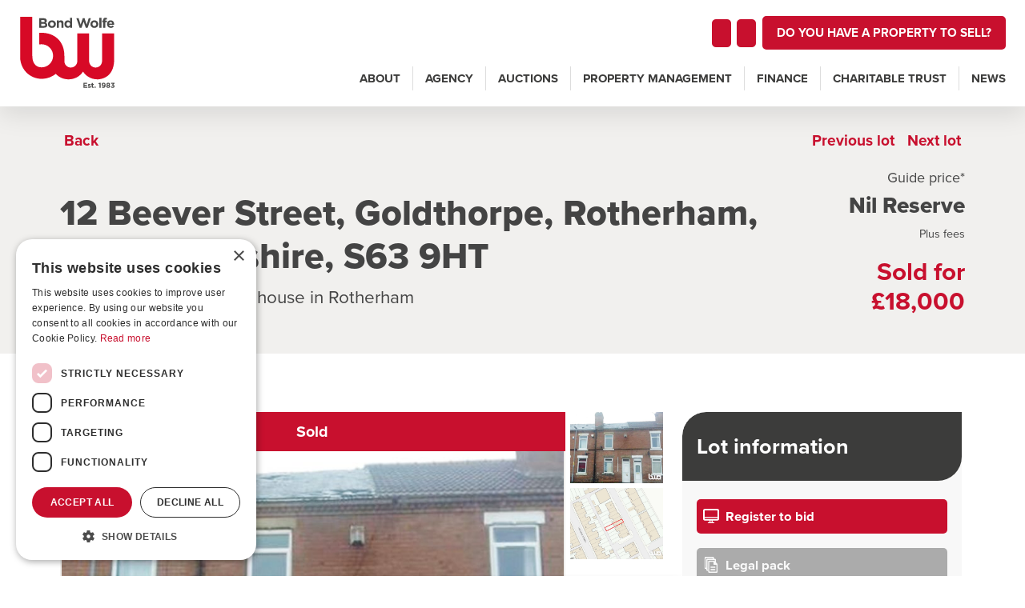

--- FILE ---
content_type: text/html; charset=UTF-8
request_url: https://www.bondwolfe.com/auctions/properties/94277-property-auction-rotherham/
body_size: 32763
content:

<!doctype html>
<html lang="en-GB">
  <head>
    <meta charset="utf-8">
<script type="text/javascript">
/* <![CDATA[ */
var gform;gform||(document.addEventListener("gform_main_scripts_loaded",function(){gform.scriptsLoaded=!0}),document.addEventListener("gform/theme/scripts_loaded",function(){gform.themeScriptsLoaded=!0}),window.addEventListener("DOMContentLoaded",function(){gform.domLoaded=!0}),gform={domLoaded:!1,scriptsLoaded:!1,themeScriptsLoaded:!1,isFormEditor:()=>"function"==typeof InitializeEditor,callIfLoaded:function(o){return!(!gform.domLoaded||!gform.scriptsLoaded||!gform.themeScriptsLoaded&&!gform.isFormEditor()||(gform.isFormEditor()&&console.warn("The use of gform.initializeOnLoaded() is deprecated in the form editor context and will be removed in Gravity Forms 3.1."),o(),0))},initializeOnLoaded:function(o){gform.callIfLoaded(o)||(document.addEventListener("gform_main_scripts_loaded",()=>{gform.scriptsLoaded=!0,gform.callIfLoaded(o)}),document.addEventListener("gform/theme/scripts_loaded",()=>{gform.themeScriptsLoaded=!0,gform.callIfLoaded(o)}),window.addEventListener("DOMContentLoaded",()=>{gform.domLoaded=!0,gform.callIfLoaded(o)}))},hooks:{action:{},filter:{}},addAction:function(o,r,e,t){gform.addHook("action",o,r,e,t)},addFilter:function(o,r,e,t){gform.addHook("filter",o,r,e,t)},doAction:function(o){gform.doHook("action",o,arguments)},applyFilters:function(o){return gform.doHook("filter",o,arguments)},removeAction:function(o,r){gform.removeHook("action",o,r)},removeFilter:function(o,r,e){gform.removeHook("filter",o,r,e)},addHook:function(o,r,e,t,n){null==gform.hooks[o][r]&&(gform.hooks[o][r]=[]);var d=gform.hooks[o][r];null==n&&(n=r+"_"+d.length),gform.hooks[o][r].push({tag:n,callable:e,priority:t=null==t?10:t})},doHook:function(r,o,e){var t;if(e=Array.prototype.slice.call(e,1),null!=gform.hooks[r][o]&&((o=gform.hooks[r][o]).sort(function(o,r){return o.priority-r.priority}),o.forEach(function(o){"function"!=typeof(t=o.callable)&&(t=window[t]),"action"==r?t.apply(null,e):e[0]=t.apply(null,e)})),"filter"==r)return e[0]},removeHook:function(o,r,t,n){var e;null!=gform.hooks[o][r]&&(e=(e=gform.hooks[o][r]).filter(function(o,r,e){return!!(null!=n&&n!=o.tag||null!=t&&t!=o.priority)}),gform.hooks[o][r]=e)}});
/* ]]> */
</script>

    <meta http-equiv="x-ua-compatible" content="ie=edge">
    <meta name="viewport" content="width=device-width, initial-scale=1">
	<link rel="preconnect" href="https://p.typekit.net" />
	<link rel="preconnect" href="https://use.typekit.net" />
	<link rel="preconnect" href="https://cdn.eigpropertyauctions.co.uk" />
	<link rel="preconnect" href="https://www.googletagmanager.com" />
	<link rel="dns-prefetch" href="https://connect.facebook.net" />
	<link rel="dns-prefetch" href="https://www.facebook.com" />
	<link rel="dns-prefetch" href="https://www.google-analytics.com" />
	<link rel="dns-prefetch" href="https://unpkg.com" />
    <meta name='robots' content='index, follow, max-image-preview:large, max-snippet:-1, max-video-preview:-1' />
	<style>img:is([sizes="auto" i], [sizes^="auto," i]) { contain-intrinsic-size: 3000px 1500px }</style>
	
    
    <script>(function(w,d,s,l,i){w[l]=w[l]||[];w[l].push({'gtm.start':
    new Date().getTime(),event:'gtm.js'});var f=d.getElementsByTagName(s)[0],
    j=d.createElement(s),dl=l!='dataLayer'?'&l='+l:'';j.async=true;j.src=
    'https://www.googletagmanager.com/gtm.js?id='+i+dl;f.parentNode.insertBefore(j,f);
    })(window,document,'script','dataLayer','GTM-N9GTW7HT');</script>
    


	
	<title>2 bedroom mid terraced house in Rotherham Property auctions Bond Wolfe</title>
	<link rel="canonical" href="https://www.bondwolfe.com/auctions/properties/94277-property-auction-rotherham/" />
	<meta property="og:locale" content="en_GB" />
	<meta property="og:type" content="article" />
	<meta property="og:title" content="2 bedroom mid terraced house in Rotherham Property auctions Bond Wolfe" />
	<meta property="og:url" content="https://www.bondwolfe.com/auctions/properties/94277-property-auction-rotherham/" />
	<meta property="og:site_name" content="Bond Wolfe" />
	<meta property="article:publisher" content="https://www.facebook.com/BondWolfe" />
	<meta name="twitter:card" content="summary_large_image" />
	<meta name="twitter:site" content="@BondWolfe" />
	<script type="application/ld+json" class="yoast-schema-graph">{"@context":"https://schema.org","@graph":[{"@type":"WebPage","@id":"https://www.bondwolfe.com/auctions/properties/94277-property-auction-rotherham/","url":"https://www.bondwolfe.com/auctions/properties/94277-property-auction-rotherham/","name":"2 bedroom mid terraced house in Rotherham Property auctions Bond Wolfe","isPartOf":{"@id":"https://www.bondwolfe.com/#website"},"datePublished":"2024-05-03T14:31:21+00:00","breadcrumb":{"@id":"https://www.bondwolfe.com/auctions/properties/94277-property-auction-rotherham/#breadcrumb"},"inLanguage":"en-GB","potentialAction":[{"@type":"ReadAction","target":["https://www.bondwolfe.com/auctions/properties/94277-property-auction-rotherham/"]}]},{"@type":"BreadcrumbList","@id":"https://www.bondwolfe.com/auctions/properties/94277-property-auction-rotherham/#breadcrumb","itemListElement":[{"@type":"ListItem","position":1,"name":"Auction Properties","item":"https://www.bondwolfe.com/auctions/properties/"},{"@type":"ListItem","position":2,"name":"2 bedroom mid terraced house in Rotherham"}]},{"@type":"WebSite","@id":"https://www.bondwolfe.com/#website","url":"https://www.bondwolfe.com/","name":"Bond Wolfe","description":"Property auctions and commercial property sales &amp; lettings","publisher":{"@id":"https://www.bondwolfe.com/#organization"},"potentialAction":[{"@type":"SearchAction","target":{"@type":"EntryPoint","urlTemplate":"https://www.bondwolfe.com/?s={search_term_string}"},"query-input":{"@type":"PropertyValueSpecification","valueRequired":true,"valueName":"search_term_string"}}],"inLanguage":"en-GB"},{"@type":"Organization","@id":"https://www.bondwolfe.com/#organization","name":"Bond Wolfe","url":"https://www.bondwolfe.com/","logo":{"@type":"ImageObject","inLanguage":"en-GB","@id":"https://www.bondwolfe.com/#/schema/logo/image/","url":"https://www.bondwolfe.com/wp-content/uploads/2021/06/BW-rgb-logo.png","contentUrl":"https://www.bondwolfe.com/wp-content/uploads/2021/06/BW-rgb-logo.png","width":500,"height":379,"caption":"Bond Wolfe"},"image":{"@id":"https://www.bondwolfe.com/#/schema/logo/image/"},"sameAs":["https://www.facebook.com/BondWolfe","https://x.com/BondWolfe","https://www.instagram.com/bondwolfecom/","https://www.linkedin.com/company/bondwolfe/","https://www.youtube.com/channel/UC7kxiisHYvetQRTyFmhw5Gw"]}]}</script>
	


		<style>
			.lazyload,
			.lazyloading {
				max-width: 100%;
			}
		</style>
		<style id='classic-theme-styles-inline-css' type='text/css'>
/*! This file is auto-generated */
.wp-block-button__link{color:#fff;background-color:#32373c;border-radius:9999px;box-shadow:none;text-decoration:none;padding:calc(.667em + 2px) calc(1.333em + 2px);font-size:1.125em}.wp-block-file__button{background:#32373c;color:#fff;text-decoration:none}
</style>
<style id='global-styles-inline-css' type='text/css'>
:root{--wp--preset--aspect-ratio--square: 1;--wp--preset--aspect-ratio--4-3: 4/3;--wp--preset--aspect-ratio--3-4: 3/4;--wp--preset--aspect-ratio--3-2: 3/2;--wp--preset--aspect-ratio--2-3: 2/3;--wp--preset--aspect-ratio--16-9: 16/9;--wp--preset--aspect-ratio--9-16: 9/16;--wp--preset--color--black: #000000;--wp--preset--color--cyan-bluish-gray: #abb8c3;--wp--preset--color--white: #ffffff;--wp--preset--color--pale-pink: #f78da7;--wp--preset--color--vivid-red: #cf2e2e;--wp--preset--color--luminous-vivid-orange: #ff6900;--wp--preset--color--luminous-vivid-amber: #fcb900;--wp--preset--color--light-green-cyan: #7bdcb5;--wp--preset--color--vivid-green-cyan: #00d084;--wp--preset--color--pale-cyan-blue: #8ed1fc;--wp--preset--color--vivid-cyan-blue: #0693e3;--wp--preset--color--vivid-purple: #9b51e0;--wp--preset--gradient--vivid-cyan-blue-to-vivid-purple: linear-gradient(135deg,rgba(6,147,227,1) 0%,rgb(155,81,224) 100%);--wp--preset--gradient--light-green-cyan-to-vivid-green-cyan: linear-gradient(135deg,rgb(122,220,180) 0%,rgb(0,208,130) 100%);--wp--preset--gradient--luminous-vivid-amber-to-luminous-vivid-orange: linear-gradient(135deg,rgba(252,185,0,1) 0%,rgba(255,105,0,1) 100%);--wp--preset--gradient--luminous-vivid-orange-to-vivid-red: linear-gradient(135deg,rgba(255,105,0,1) 0%,rgb(207,46,46) 100%);--wp--preset--gradient--very-light-gray-to-cyan-bluish-gray: linear-gradient(135deg,rgb(238,238,238) 0%,rgb(169,184,195) 100%);--wp--preset--gradient--cool-to-warm-spectrum: linear-gradient(135deg,rgb(74,234,220) 0%,rgb(151,120,209) 20%,rgb(207,42,186) 40%,rgb(238,44,130) 60%,rgb(251,105,98) 80%,rgb(254,248,76) 100%);--wp--preset--gradient--blush-light-purple: linear-gradient(135deg,rgb(255,206,236) 0%,rgb(152,150,240) 100%);--wp--preset--gradient--blush-bordeaux: linear-gradient(135deg,rgb(254,205,165) 0%,rgb(254,45,45) 50%,rgb(107,0,62) 100%);--wp--preset--gradient--luminous-dusk: linear-gradient(135deg,rgb(255,203,112) 0%,rgb(199,81,192) 50%,rgb(65,88,208) 100%);--wp--preset--gradient--pale-ocean: linear-gradient(135deg,rgb(255,245,203) 0%,rgb(182,227,212) 50%,rgb(51,167,181) 100%);--wp--preset--gradient--electric-grass: linear-gradient(135deg,rgb(202,248,128) 0%,rgb(113,206,126) 100%);--wp--preset--gradient--midnight: linear-gradient(135deg,rgb(2,3,129) 0%,rgb(40,116,252) 100%);--wp--preset--font-size--small: 13px;--wp--preset--font-size--medium: 20px;--wp--preset--font-size--large: 36px;--wp--preset--font-size--x-large: 42px;--wp--preset--spacing--20: 0.44rem;--wp--preset--spacing--30: 0.67rem;--wp--preset--spacing--40: 1rem;--wp--preset--spacing--50: 1.5rem;--wp--preset--spacing--60: 2.25rem;--wp--preset--spacing--70: 3.38rem;--wp--preset--spacing--80: 5.06rem;--wp--preset--shadow--natural: 6px 6px 9px rgba(0, 0, 0, 0.2);--wp--preset--shadow--deep: 12px 12px 50px rgba(0, 0, 0, 0.4);--wp--preset--shadow--sharp: 6px 6px 0px rgba(0, 0, 0, 0.2);--wp--preset--shadow--outlined: 6px 6px 0px -3px rgba(255, 255, 255, 1), 6px 6px rgba(0, 0, 0, 1);--wp--preset--shadow--crisp: 6px 6px 0px rgba(0, 0, 0, 1);}:where(.is-layout-flex){gap: 0.5em;}:where(.is-layout-grid){gap: 0.5em;}body .is-layout-flex{display: flex;}.is-layout-flex{flex-wrap: wrap;align-items: center;}.is-layout-flex > :is(*, div){margin: 0;}body .is-layout-grid{display: grid;}.is-layout-grid > :is(*, div){margin: 0;}:where(.wp-block-columns.is-layout-flex){gap: 2em;}:where(.wp-block-columns.is-layout-grid){gap: 2em;}:where(.wp-block-post-template.is-layout-flex){gap: 1.25em;}:where(.wp-block-post-template.is-layout-grid){gap: 1.25em;}.has-black-color{color: var(--wp--preset--color--black) !important;}.has-cyan-bluish-gray-color{color: var(--wp--preset--color--cyan-bluish-gray) !important;}.has-white-color{color: var(--wp--preset--color--white) !important;}.has-pale-pink-color{color: var(--wp--preset--color--pale-pink) !important;}.has-vivid-red-color{color: var(--wp--preset--color--vivid-red) !important;}.has-luminous-vivid-orange-color{color: var(--wp--preset--color--luminous-vivid-orange) !important;}.has-luminous-vivid-amber-color{color: var(--wp--preset--color--luminous-vivid-amber) !important;}.has-light-green-cyan-color{color: var(--wp--preset--color--light-green-cyan) !important;}.has-vivid-green-cyan-color{color: var(--wp--preset--color--vivid-green-cyan) !important;}.has-pale-cyan-blue-color{color: var(--wp--preset--color--pale-cyan-blue) !important;}.has-vivid-cyan-blue-color{color: var(--wp--preset--color--vivid-cyan-blue) !important;}.has-vivid-purple-color{color: var(--wp--preset--color--vivid-purple) !important;}.has-black-background-color{background-color: var(--wp--preset--color--black) !important;}.has-cyan-bluish-gray-background-color{background-color: var(--wp--preset--color--cyan-bluish-gray) !important;}.has-white-background-color{background-color: var(--wp--preset--color--white) !important;}.has-pale-pink-background-color{background-color: var(--wp--preset--color--pale-pink) !important;}.has-vivid-red-background-color{background-color: var(--wp--preset--color--vivid-red) !important;}.has-luminous-vivid-orange-background-color{background-color: var(--wp--preset--color--luminous-vivid-orange) !important;}.has-luminous-vivid-amber-background-color{background-color: var(--wp--preset--color--luminous-vivid-amber) !important;}.has-light-green-cyan-background-color{background-color: var(--wp--preset--color--light-green-cyan) !important;}.has-vivid-green-cyan-background-color{background-color: var(--wp--preset--color--vivid-green-cyan) !important;}.has-pale-cyan-blue-background-color{background-color: var(--wp--preset--color--pale-cyan-blue) !important;}.has-vivid-cyan-blue-background-color{background-color: var(--wp--preset--color--vivid-cyan-blue) !important;}.has-vivid-purple-background-color{background-color: var(--wp--preset--color--vivid-purple) !important;}.has-black-border-color{border-color: var(--wp--preset--color--black) !important;}.has-cyan-bluish-gray-border-color{border-color: var(--wp--preset--color--cyan-bluish-gray) !important;}.has-white-border-color{border-color: var(--wp--preset--color--white) !important;}.has-pale-pink-border-color{border-color: var(--wp--preset--color--pale-pink) !important;}.has-vivid-red-border-color{border-color: var(--wp--preset--color--vivid-red) !important;}.has-luminous-vivid-orange-border-color{border-color: var(--wp--preset--color--luminous-vivid-orange) !important;}.has-luminous-vivid-amber-border-color{border-color: var(--wp--preset--color--luminous-vivid-amber) !important;}.has-light-green-cyan-border-color{border-color: var(--wp--preset--color--light-green-cyan) !important;}.has-vivid-green-cyan-border-color{border-color: var(--wp--preset--color--vivid-green-cyan) !important;}.has-pale-cyan-blue-border-color{border-color: var(--wp--preset--color--pale-cyan-blue) !important;}.has-vivid-cyan-blue-border-color{border-color: var(--wp--preset--color--vivid-cyan-blue) !important;}.has-vivid-purple-border-color{border-color: var(--wp--preset--color--vivid-purple) !important;}.has-vivid-cyan-blue-to-vivid-purple-gradient-background{background: var(--wp--preset--gradient--vivid-cyan-blue-to-vivid-purple) !important;}.has-light-green-cyan-to-vivid-green-cyan-gradient-background{background: var(--wp--preset--gradient--light-green-cyan-to-vivid-green-cyan) !important;}.has-luminous-vivid-amber-to-luminous-vivid-orange-gradient-background{background: var(--wp--preset--gradient--luminous-vivid-amber-to-luminous-vivid-orange) !important;}.has-luminous-vivid-orange-to-vivid-red-gradient-background{background: var(--wp--preset--gradient--luminous-vivid-orange-to-vivid-red) !important;}.has-very-light-gray-to-cyan-bluish-gray-gradient-background{background: var(--wp--preset--gradient--very-light-gray-to-cyan-bluish-gray) !important;}.has-cool-to-warm-spectrum-gradient-background{background: var(--wp--preset--gradient--cool-to-warm-spectrum) !important;}.has-blush-light-purple-gradient-background{background: var(--wp--preset--gradient--blush-light-purple) !important;}.has-blush-bordeaux-gradient-background{background: var(--wp--preset--gradient--blush-bordeaux) !important;}.has-luminous-dusk-gradient-background{background: var(--wp--preset--gradient--luminous-dusk) !important;}.has-pale-ocean-gradient-background{background: var(--wp--preset--gradient--pale-ocean) !important;}.has-electric-grass-gradient-background{background: var(--wp--preset--gradient--electric-grass) !important;}.has-midnight-gradient-background{background: var(--wp--preset--gradient--midnight) !important;}.has-small-font-size{font-size: var(--wp--preset--font-size--small) !important;}.has-medium-font-size{font-size: var(--wp--preset--font-size--medium) !important;}.has-large-font-size{font-size: var(--wp--preset--font-size--large) !important;}.has-x-large-font-size{font-size: var(--wp--preset--font-size--x-large) !important;}
:where(.wp-block-post-template.is-layout-flex){gap: 1.25em;}:where(.wp-block-post-template.is-layout-grid){gap: 1.25em;}
:where(.wp-block-columns.is-layout-flex){gap: 2em;}:where(.wp-block-columns.is-layout-grid){gap: 2em;}
:root :where(.wp-block-pullquote){font-size: 1.5em;line-height: 1.6;}
</style>
<link rel='stylesheet' id='megamenu-css' href='https://www.bondwolfe.com/wp-content/cache/asset-cleanup/css/item/content__uploads__maxmegamenu__style-css-vffcd3ad7676790fd7b6e3567f6c825dc99eb2b07.css' type='text/css' media='all' />
<link rel='stylesheet' id='tjd-property-search-css' href='https://www.bondwolfe.com/wp-content/cache/asset-cleanup/css/item/bwa__properties__css__style-css-v11c5fb5a93204898b358e46fb937e510e00d7589.css' type='text/css' media='all' />
<link rel='stylesheet' id='simple-favorites-css' href='https://www.bondwolfe.com/wp-content/cache/asset-cleanup/css/item/favorites__assets__css__favorites-css-ve376a0abc95ee759b631ef23bd3d56c1485c6fbc.css' type='text/css' media='all' />
<link rel='stylesheet' id='shiftnav-css' href='https://www.bondwolfe.com/wp-content/plugins/shiftnav-pro/pro/assets/css/shiftnav.min.css?ver=1.8.2' type='text/css' media='all' />
<link rel='stylesheet' id='shiftnav-light-css' href='https://www.bondwolfe.com/wp-content/cache/asset-cleanup/css/item/shiftnav-pro__assets__css__skins__light-css-v8a91e4b01494e6894331c9f125c863f408bc2661.css' type='text/css' media='all' />
<link rel='stylesheet' id='sage/css-css' href='https://www.bondwolfe.com/wp-content/cache/asset-cleanup/css/item/bwa__dist__styles__main-74770d7dd5-css-va11338b3511bbf13b1e7fa6a37c6dcd485466869.css' type='text/css' media='all' />
<link rel='stylesheet' id='shiftnav-font-awesome-css' href='https://www.bondwolfe.com/wp-content/plugins/shiftnav-pro/assets/css/fontawesome/css/font-awesome.min.css?ver=1.8.2' type='text/css' media='all' />
<script type="text/javascript" src="https://www.bondwolfe.com/wp-includes/js/jquery/jquery.min.js?ver=3.7.1" id="jquery-core-js"></script>
<script type="text/javascript" src="https://www.bondwolfe.com/wp-includes/js/jquery/jquery-migrate.min.js?ver=3.4.1" id="jquery-migrate-js"></script>
<script type="text/javascript" id="favorites-js-extra">
/* <![CDATA[ */
var favorites_data = {"ajaxurl":"https:\/\/www.bondwolfe.com\/wp-admin\/admin-ajax.php","nonce":"be2f973c1a","favorite":"Save property <i class='icon ion-md-heart-empty'><\/i>","favorited":"Saved <i class='icon ion-md-heart'><\/i>","includecount":"","indicate_loading":"","loading_text":"Loading","loading_image":"","loading_image_active":"","loading_image_preload":"","cache_enabled":"1","button_options":{"button_type":"custom","custom_colors":false,"box_shadow":false,"include_count":false,"default":{"background_default":false,"border_default":false,"text_default":false,"icon_default":false,"count_default":false},"active":{"background_active":false,"border_active":false,"text_active":false,"icon_active":false,"count_active":false}},"authentication_modal_content":"<p>Please login to add favorites.<\/p><p><a href=\"#\" data-favorites-modal-close>Dismiss this notice<\/a><\/p>","authentication_redirect":"","dev_mode":"","logged_in":"","user_id":"0","authentication_redirect_url":"https:\/\/www.bondwolfe.com\/wp-login.php"};
/* ]]> */
</script>
<script type="text/javascript" src="https://www.bondwolfe.com/wp-content/plugins/favorites/assets/js/favorites.min.js?ver=2.3.6" id="favorites-js"></script>
<link rel="alternate" title="oEmbed (JSON)" type="application/json+oembed" href="https://www.bondwolfe.com/wp-json/oembed/1.0/embed?url=https%3A%2F%2Fwww.bondwolfe.com%2Fauctions%2Fproperties%2F94277-property-auction-rotherham%2F" />
<link rel="alternate" title="oEmbed (XML)" type="text/xml+oembed" href="https://www.bondwolfe.com/wp-json/oembed/1.0/embed?url=https%3A%2F%2Fwww.bondwolfe.com%2Fauctions%2Fproperties%2F94277-property-auction-rotherham%2F&#038;format=xml" />
<script type="text/javascript" src="https://www.inspiration-insight.com/js/800467.js" ></script>
<noscript><img src="https://www.inspiration-insight.com/800467.png" style="display:none;" /></noscript>
		
		<style type="text/css" id="shiftnav-dynamic-css">
			
/** ShiftNav Custom Menu Styles (Customizer) **/
/* shiftnav-main */
.shiftnav.shiftnav-shiftnav-main { background:#ffffff; color:#515151; }
.shiftnav.shiftnav-shiftnav-main ul.shiftnav-menu li.menu-item > .shiftnav-target { background:#ffffff; color:#515151; font-weight:bold; }
.shiftnav.shiftnav-shiftnav-main ul.shiftnav-menu li.menu-item.shiftnav-active > .shiftnav-target, .shiftnav.shiftnav-shiftnav-main ul.shiftnav-menu li.menu-item.shiftnav-in-transition > .shiftnav-target, .shiftnav.shiftnav-shiftnav-main ul.shiftnav-menu.shiftnav-active-on-hover li.menu-item > .shiftnav-target:hover, .shiftnav.shiftnav-shiftnav-main ul.shiftnav-menu.shiftnav-active-highlight li.menu-item > .shiftnav-target:active { background:#ffffff; color:#c8102e; }
.shiftnav.shiftnav-shiftnav-main ul.shiftnav-menu li.menu-item.current-menu-item > .shiftnav-target, .shiftnav.shiftnav-shiftnav-main ul.shiftnav-menu li.menu-item ul.sub-menu .current-menu-item > .shiftnav-target, .shiftnav.shiftnav-shiftnav-main ul.shiftnav-menu > li.shiftnav-sub-accordion.current-menu-ancestor > .shiftnav-target, .shiftnav.shiftnav-shiftnav-main ul.shiftnav-menu > li.shiftnav-sub-shift.current-menu-ancestor > .shiftnav-target { background:#ffffff; color:#c8102e; }
.shiftnav.shiftnav-shiftnav-main ul.shiftnav-menu li.menu-item.shiftnav-highlight > .shiftnav-target, .shiftnav.shiftnav-shiftnav-main ul.shiftnav-menu li.menu-item ul.sub-menu .shiftnav-highlight > .shiftnav-target { background:#ffffff; color:#c8102e; }
.shiftnav.shiftnav-shiftnav-main ul.shiftnav-menu > li.menu-item > .shiftnav-target { text-transform:uppercase; }
.shiftnav.shiftnav-shiftnav-main ul.shiftnav-menu li.menu-item > .shiftnav-submenu-activation { color:#848484; }
.shiftnav.shiftnav-shiftnav-main ul.shiftnav-menu li.menu-item > .shiftnav-submenu-activation:hover, .shiftnav.shiftnav-shiftnav-main ul.shiftnav-menu li.menu-item.shiftnav-active > .shiftnav-submenu-activation, .shiftnav.shiftnav-shiftnav-main ul.shiftnav-menu li.menu-item.shiftnav-in-transition > .shiftnav-submenu-activation { color:#c8102e; }
.shiftnav.shiftnav-shiftnav-main ul.shiftnav-menu ul.sub-menu { background:#ffffff; }
.shiftnav.shiftnav-shiftnav-main ul.shiftnav-menu ul.sub-menu li.menu-item > .shiftnav-target { background:#ffffff; color:#666666; }
/* alternative_menu */
.shiftnav.shiftnav-alternative_menu { color:#515151; }
.shiftnav.shiftnav-alternative_menu ul.shiftnav-menu li.menu-item > .shiftnav-target { background:#ffffff; color:#515151; font-weight:bold; }
.shiftnav.shiftnav-alternative_menu ul.shiftnav-menu li.menu-item.shiftnav-active > .shiftnav-target, .shiftnav.shiftnav-alternative_menu ul.shiftnav-menu li.menu-item.shiftnav-in-transition > .shiftnav-target, .shiftnav.shiftnav-alternative_menu ul.shiftnav-menu.shiftnav-active-on-hover li.menu-item > .shiftnav-target:hover, .shiftnav.shiftnav-alternative_menu ul.shiftnav-menu.shiftnav-active-highlight li.menu-item > .shiftnav-target:active { background:#ffffff; color:#c8102e; }
.shiftnav.shiftnav-alternative_menu ul.shiftnav-menu li.menu-item.current-menu-item > .shiftnav-target, .shiftnav.shiftnav-alternative_menu ul.shiftnav-menu li.menu-item ul.sub-menu .current-menu-item > .shiftnav-target, .shiftnav.shiftnav-alternative_menu ul.shiftnav-menu > li.shiftnav-sub-accordion.current-menu-ancestor > .shiftnav-target, .shiftnav.shiftnav-alternative_menu ul.shiftnav-menu > li.shiftnav-sub-shift.current-menu-ancestor > .shiftnav-target { background:#ffffff; color:#c8102e; }
.shiftnav.shiftnav-alternative_menu ul.shiftnav-menu li.menu-item.shiftnav-highlight > .shiftnav-target, .shiftnav.shiftnav-alternative_menu ul.shiftnav-menu li.menu-item ul.sub-menu .shiftnav-highlight > .shiftnav-target { color:#c8102e; }
.shiftnav.shiftnav-alternative_menu ul.shiftnav-menu > li.menu-item > .shiftnav-target { text-transform:uppercase; }
.shiftnav.shiftnav-alternative_menu ul.shiftnav-menu li.menu-item > .shiftnav-submenu-activation { color:#848484; }
.shiftnav.shiftnav-alternative_menu ul.shiftnav-menu li.menu-item > .shiftnav-submenu-activation:hover, .shiftnav.shiftnav-alternative_menu ul.shiftnav-menu li.menu-item.shiftnav-active > .shiftnav-submenu-activation, .shiftnav.shiftnav-alternative_menu ul.shiftnav-menu li.menu-item.shiftnav-in-transition > .shiftnav-submenu-activation { color:#c8102e; }
.shiftnav.shiftnav-alternative_menu ul.shiftnav-menu ul.sub-menu { background:#ffffff; }
.shiftnav.shiftnav-alternative_menu ul.shiftnav-menu ul.sub-menu li.menu-item > .shiftnav-target { background:#ffffff; color:#666666; }


/** ShiftNav Custom Tweaks (General Settings) **/
.shiftnav li.menu-item.shiftnav-sub-accordion.shiftnav-active>ul.sub-menu {
max-height: none;
transition-duration: 0s;
transition-delay: 0s;
}

.shiftnav.shiftnav-transition-standard ul.shiftnav-menu ul.sub-menu, .shiftnav.shiftnav-transition-standard ul.shiftnav-menu ul.sub-menu ul.sub-menu {
transition-duration: 0s;
transition-delay: 0s;
transition-timing-function: ease-in;
}
/* Status: Loaded from Transient */
		</style>
		

			<script>
			document.documentElement.className = document.documentElement.className.replace('no-js', 'js');
		</script>
				<style>
			.no-js img.lazyload {
				display: none;
			}

			figure.wp-block-image img.lazyloading {
				min-width: 150px;
			}

			.lazyload,
			.lazyloading {
				--smush-placeholder-width: 100px;
				--smush-placeholder-aspect-ratio: 1/1;
				width: var(--smush-image-width, var(--smush-placeholder-width)) !important;
				aspect-ratio: var(--smush-image-aspect-ratio, var(--smush-placeholder-aspect-ratio)) !important;
			}

						.lazyload, .lazyloading {
				opacity: 0;
			}

			.lazyloaded {
				opacity: 1;
				transition: opacity 400ms;
				transition-delay: 0ms;
			}

					</style>
		<style type="text/css">.recentcomments a{display:inline !important;padding:0 !important;margin:0 !important;}</style><link rel="icon" href="https://www.bondwolfe.com/wp-content/uploads/2024/01/cropped-1983-square-32x32.png" sizes="32x32" />
<link rel="icon" href="https://www.bondwolfe.com/wp-content/uploads/2024/01/cropped-1983-square-192x192.png" sizes="192x192" />
<link rel="apple-touch-icon" href="https://www.bondwolfe.com/wp-content/uploads/2024/01/cropped-1983-square-180x180.png" />
<meta name="msapplication-TileImage" content="https://www.bondwolfe.com/wp-content/uploads/2024/01/cropped-1983-square-270x270.png" />
<style type="text/css">/** Mega Menu CSS: fs **/</style>
	<link rel="stylesheet" href="https://use.typekit.net/tsx1vul.css">
	<link rel="apple-touch-icon" sizes="180x180" href="https://www.bondwolfe.com/wp-content/themes/bwa/assets/images/favicons-v2/apple-touch-icon.png?v=2">
	<link rel="icon" type="image/png" sizes="32x32" href="https://www.bondwolfe.com/wp-content/themes/bwa/assets/images/favicons-v2/favicon-32x32.png?v=2">
	<link rel="icon" type="image/png" sizes="16x16" href="https://www.bondwolfe.com/wp-content/themes/bwa/assets/images/favicons-v2/favicon-16x16.png?v=2">
	<link rel="manifest" href="https://www.bondwolfe.com/wp-content/themes/bwa/assets/images/favicons-v2/site.webmanifest?v=2">
	<link rel="mask-icon" href="https://www.bondwolfe.com/wp-content/themes/bwa/assets/images/favicons-v2/safari-pinned-tab.svg?v=2" color="#c8102e">
	<link rel="shortcut icon" href="https://www.bondwolfe.com/wp-content/themes/bwa/assets/images/favicons-v2/favicon.ico?v=2">
	<meta name="msapplication-TileColor" content="#c8102e">
	<meta name="msapplication-config" content="https://www.bondwolfe.com/wp-content/themes/bwa/assets/images/favicons-v2/browserconfig.xml?v=2">
	<meta name="theme-color" content="#ffffff">
	
	<script type="text/javascript" src="//widget.trustpilot.com/bootstrap/v5/tp.widget.bootstrap.min.js" async></script>
	
	<link href="https://unpkg.com/ionicons@4.5.10-0/dist/css/ionicons.min.css" rel="stylesheet">
</head>
  <body class="wp-singular property-template-default single single-property postid-1772 wp-theme-bwa mega-menu-primary-navigation 94277-property-auction-rotherham sidebar-primary">
    <!--[if IE]>
      <div class="alert alert-warning">
        You are using an <strong>outdated</strong> browser. Please <a href="http://browsehappy.com/">upgrade your browser</a> to improve your experience.      </div>
    <![endif]-->
    <svg xmlns="http://www.w3.org/2000/svg" style="display: none;">
    <style type="text/css">
    	.st0{fill-rule:evenodd;clip-rule:evenodd;}
    </style>
    <symbol id="calendar" viewBox="0 0 26 26">
      <g stroke="none" stroke-width="1" fill="none" fill-rule="evenodd">
          <g transform="translate(-132.000000, -1493.000000)">
              <g transform="translate(132.000000, 1493.000000)">
                  <g>
                      <g>
                          <path d="M18.1197822,4.52173442 C18.9543775,4.52173442 19.6297641,3.84757138 19.6297641,3.01448804 L19.6297641,1.50724167 C19.6297641,0.674111232 18.9543775,-4.71014493e-06 18.1197822,-4.71014493e-06 C17.2851869,-4.71014493e-06 16.6098004,0.674158333 16.6098004,1.50724167 L16.6098004,3.01448804 C16.6098004,3.84761848 17.2851869,4.52173442 18.1197822,4.52173442 Z M1.50998185,22.6086909 L22.6497278,22.6086909 L22.6497278,7.53622717 L1.50998185,7.53622717 L1.50998185,22.6086909 Z M24.1597096,3.01448804 L24.1597096,24.1159373 L0,24.1159373 L0,3.01448804 L3.77495463,3.01448804 C3.77495463,4.2612163 4.79093648,5.27535761 6.0399274,5.27535761 C7.28891833,5.27535761 8.30490018,4.2612163 8.30490018,3.01448804 L15.8548094,3.01448804 C15.8548094,4.2612163 16.8707913,5.27535761 18.1197822,5.27535761 C19.3687731,5.27535761 20.384755,4.2612163 20.384755,3.01448804 L24.1597096,3.01448804 Z M6.0399274,4.52173442 C6.87381488,4.52173442 7.54990926,3.84757138 7.54990926,3.01448804 L7.54990926,1.50724167 C7.54990926,0.674111232 6.87381488,-4.71014493e-06 6.0399274,-4.71014493e-06 C5.20603993,-4.71014493e-06 4.52994555,0.674158333 4.52994555,1.50724167 L4.52994555,3.01448804 C4.52994555,3.84761848 5.20603993,4.52173442 6.0399274,4.52173442 Z M10.569873,21.1014446 L13.5898367,21.1014446 L13.5898367,18.0869518 L10.569873,18.0869518 L10.569873,21.1014446 Z M4.52994555,21.1014446 L7.54990926,21.1014446 L7.54990926,18.0869518 L4.52994555,18.0869518 L4.52994555,21.1014446 Z M16.6098004,16.5797054 L19.6297641,16.5797054 L19.6297641,13.5652127 L16.6098004,13.5652127 L16.6098004,16.5797054 Z M10.569873,16.5797054 L13.5898367,16.5797054 L13.5898367,13.5652127 L10.569873,13.5652127 L10.569873,16.5797054 Z M4.52994555,16.5797054 L7.54990926,16.5797054 L7.54990926,13.5652127 L4.52994555,13.5652127 L4.52994555,16.5797054 Z M16.6098004,12.0579663 L19.6297641,12.0579663 L19.6297641,9.04347355 L16.6098004,9.04347355 L16.6098004,12.0579663 Z M10.569873,12.0579663 L13.5898367,12.0579663 L13.5898367,9.04347355 L10.569873,9.04347355 L10.569873,12.0579663 Z M4.52994555,12.0579663 L7.54990926,12.0579663 L7.54990926,9.04347355 L4.52994555,9.04347355 L4.52994555,12.0579663 Z" id="Fill-1" fill="#C8102E" mask="url(#mask-2)"></path>
                      </g>
                      <path d="M26,20.5362272 C26,23.5537815 23.5493466,25.9999953 20.5263158,25.9999953 C17.5032849,25.9999953 15.0526316,23.5537815 15.0526316,20.5362272 C15.0526316,17.5187199 17.5032849,15.0724591 20.5263158,15.0724591 C23.5493466,15.0724591 26,17.5187199 26,20.5362272" id="Fill-4" fill="#FFFFFF"></path>
                      <path d="M24.8018955,20.5362272 C24.8018955,22.8932779 22.8876632,24.8040424 20.5263347,24.8040424 C18.1650062,24.8040424 16.2507267,22.8932779 16.2507267,20.5362272 C16.2507267,18.1791764 18.1650062,16.268412 20.5263347,16.268412 C22.8876632,16.268412 24.8018955,18.1791764 24.8018955,20.5362272" id="Fill-6" fill="#FFFFFF"></path>
                      <path d="M20.5263158,16.9278134 C18.5330454,16.9278134 16.9113721,18.5465489 16.9113721,20.5362083 C16.9113721,22.5259149 18.5330454,24.1446504 20.5263158,24.1446504 C22.5195862,24.1446504 24.1412595,22.5259149 24.1412595,20.5362083 C24.1412595,18.5465489 22.5195862,16.9278134 20.5263158,16.9278134 M20.5263158,25.4634909 C17.8044791,25.4634909 15.5901379,23.2531141 15.5901379,20.5362083 C15.5901379,17.8193496 17.8044791,15.6089728 20.5263158,15.6089728 C23.2481525,15.6089728 25.4624936,17.8193496 25.4624936,20.5362083 C25.4624936,23.2531141 23.2481525,25.4634909 20.5263158,25.4634909" fill="#C8102E"></path>
                      <path d="M20.5263158,23.5492928 C20.1354192,23.5492928 19.8185118,23.2329594 19.8185118,22.842771 L19.8185118,18.2297022 C19.8185118,17.8394667 20.1354192,17.5231804 20.5263158,17.5231804 C20.9172123,17.5231804 21.2341198,17.8394667 21.2341198,18.2297022 L21.2341198,22.842771 C21.2341198,23.2329594 20.9172123,23.5492928 20.5263158,23.5492928" id="Fill-10" fill="#C8102E"></path>
                      <path d="M22.8370457,21.2427489 L18.2156047,21.2427489 C17.824661,21.2427489 17.5078007,20.9264156 17.5078007,20.5362272 C17.5078007,20.1460388 17.824661,19.8297054 18.2156047,19.8297054 L22.8370457,19.8297054 C23.2279423,19.8297054 23.5448497,20.1460388 23.5448497,20.5362272 C23.5448497,20.9264156 23.2279423,21.2427489 22.8370457,21.2427489" id="Fill-12" fill="#C8102E"></path>
                  </g>
              </g>
          </g>
      </g>
    </symbol>


    <symbol id="calendar-white" viewBox="0 0 26 26">
        <g stroke="none" stroke-width="1" fill="none" fill-rule="evenodd">
            <g transform="translate(-341.000000, -1136.000000)">
                <g transform="translate(341.000000, 1136.000000)">
                    <g>
                        <g>
                            <path d="M18.1197822,4.52173442 C18.9543775,4.52173442 19.6297641,3.84757138 19.6297641,3.01448804 L19.6297641,1.50724167 C19.6297641,0.674111232 18.9543775,-4.71014493e-06 18.1197822,-4.71014493e-06 C17.2851869,-4.71014493e-06 16.6098004,0.674158333 16.6098004,1.50724167 L16.6098004,3.01448804 C16.6098004,3.84761848 17.2851869,4.52173442 18.1197822,4.52173442 Z M1.50998185,22.6086909 L22.6497278,22.6086909 L22.6497278,7.53622717 L1.50998185,7.53622717 L1.50998185,22.6086909 Z M24.1597096,3.01448804 L24.1597096,24.1159373 L0,24.1159373 L0,3.01448804 L3.77495463,3.01448804 C3.77495463,4.2612163 4.79093648,5.27535761 6.0399274,5.27535761 C7.28891833,5.27535761 8.30490018,4.2612163 8.30490018,3.01448804 L15.8548094,3.01448804 C15.8548094,4.2612163 16.8707913,5.27535761 18.1197822,5.27535761 C19.3687731,5.27535761 20.384755,4.2612163 20.384755,3.01448804 L24.1597096,3.01448804 Z M6.0399274,4.52173442 C6.87381488,4.52173442 7.54990926,3.84757138 7.54990926,3.01448804 L7.54990926,1.50724167 C7.54990926,0.674111232 6.87381488,-4.71014493e-06 6.0399274,-4.71014493e-06 C5.20603993,-4.71014493e-06 4.52994555,0.674158333 4.52994555,1.50724167 L4.52994555,3.01448804 C4.52994555,3.84761848 5.20603993,4.52173442 6.0399274,4.52173442 Z M10.569873,21.1014446 L13.5898367,21.1014446 L13.5898367,18.0869518 L10.569873,18.0869518 L10.569873,21.1014446 Z M4.52994555,21.1014446 L7.54990926,21.1014446 L7.54990926,18.0869518 L4.52994555,18.0869518 L4.52994555,21.1014446 Z M16.6098004,16.5797054 L19.6297641,16.5797054 L19.6297641,13.5652127 L16.6098004,13.5652127 L16.6098004,16.5797054 Z M10.569873,16.5797054 L13.5898367,16.5797054 L13.5898367,13.5652127 L10.569873,13.5652127 L10.569873,16.5797054 Z M4.52994555,16.5797054 L7.54990926,16.5797054 L7.54990926,13.5652127 L4.52994555,13.5652127 L4.52994555,16.5797054 Z M16.6098004,12.0579663 L19.6297641,12.0579663 L19.6297641,9.04347355 L16.6098004,9.04347355 L16.6098004,12.0579663 Z M10.569873,12.0579663 L13.5898367,12.0579663 L13.5898367,9.04347355 L10.569873,9.04347355 L10.569873,12.0579663 Z M4.52994555,12.0579663 L7.54990926,12.0579663 L7.54990926,9.04347355 L4.52994555,9.04347355 L4.52994555,12.0579663 Z" fill="#FFFFFF" mask="url(#mask-2)"></path>
                        </g>
                        <path d="M26,20.5362272 C26,23.5537815 23.5493466,25.9999953 20.5263158,25.9999953 C17.5032849,25.9999953 15.0526316,23.5537815 15.0526316,20.5362272 C15.0526316,17.5187199 17.5032849,15.0724591 20.5263158,15.0724591 C23.5493466,15.0724591 26,17.5187199 26,20.5362272" fill="#FFFFFF"></path>
                        <path d="M24.8018955,20.5362272 C24.8018955,22.8932779 22.8876632,24.8040424 20.5263347,24.8040424 C18.1650062,24.8040424 16.2507267,22.8932779 16.2507267,20.5362272 C16.2507267,18.1791764 18.1650062,16.268412 20.5263347,16.268412 C22.8876632,16.268412 24.8018955,18.1791764 24.8018955,20.5362272" fill="#C8102E"></path>
                        <path d="M20.5263158,16.9278134 C18.5330454,16.9278134 16.9113721,18.5465489 16.9113721,20.5362083 C16.9113721,22.5259149 18.5330454,24.1446504 20.5263158,24.1446504 C22.5195862,24.1446504 24.1412595,22.5259149 24.1412595,20.5362083 C24.1412595,18.5465489 22.5195862,16.9278134 20.5263158,16.9278134 M20.5263158,25.4634909 C17.8044791,25.4634909 15.5901379,23.2531141 15.5901379,20.5362083 C15.5901379,17.8193496 17.8044791,15.6089728 20.5263158,15.6089728 C23.2481525,15.6089728 25.4624936,17.8193496 25.4624936,20.5362083 C25.4624936,23.2531141 23.2481525,25.4634909 20.5263158,25.4634909"></path>
                        <path d="M20.5263158,23.5492928 C20.1354192,23.5492928 19.8185118,23.2329594 19.8185118,22.842771 L19.8185118,18.2297022 C19.8185118,17.8394667 20.1354192,17.5231804 20.5263158,17.5231804 C20.9172123,17.5231804 21.2341198,17.8394667 21.2341198,18.2297022 L21.2341198,22.842771 C21.2341198,23.2329594 20.9172123,23.5492928 20.5263158,23.5492928" fill="#FFFFFF"></path>
                        <path d="M22.8370457,21.2427489 L18.2156047,21.2427489 C17.824661,21.2427489 17.5078007,20.9264156 17.5078007,20.5362272 C17.5078007,20.1460388 17.824661,19.8297054 18.2156047,19.8297054 L22.8370457,19.8297054 C23.2279423,19.8297054 23.5448497,20.1460388 23.5448497,20.5362272 C23.5448497,20.9264156 23.2279423,21.2427489 22.8370457,21.2427489" fill="#FFFFFF"></path>
                    </g>
                </g>
            </g>
        </g>
    </symbol>

    <symbol id="grid" viewBox="0 0 32 32">
        <g stroke="none" stroke-width="1" fill="none" fill-rule="evenodd">
            <g transform="translate(-1075.000000, -214.000000)" fill="#444">
                <g transform="translate(1075.000000, 214.000000)">
                    <rect x="0" y="0" width="10" height="10" rx="1"></rect>
                    <rect x="0" y="11" width="10" height="10" rx="1"></rect>
                    <rect x="0" y="22" width="10" height="10" rx="1"></rect>
                    <rect x="11" y="0" width="10" height="10" rx="1"></rect>
                    <rect x="11" y="11" width="10" height="10" rx="1"></rect>
                    <rect x="11" y="22" width="10" height="10" rx="1"></rect>
                    <rect x="22" y="0" width="10" height="10" rx="1"></rect>
                    <rect x="22" y="11" width="10" height="10" rx="1"></rect>
                    <rect x="22" y="22" width="10" height="10" rx="1"></rect>
                </g>
            </g>
        </g>
    </symbol>

    <symbol id="grid-alt" viewBox="0 0 24 24">
        <path d="M1.7007874,9.2088189 L9.20862992,9.2088189 L9.20862992,1.70097638 L1.7007874,1.70097638 L1.7007874,9.2088189 Z M10.0590236,10.9096063 L0.850393701,10.9096063 C0.380787402,10.9096063 0,10.5288189 0,10.0592126 L0,0.850393701 C0,0.380787402 0.380787402,0 0.850393701,0 L10.0590236,0 C10.5286299,0 10.9094173,0.380787402 10.9094173,0.850393701 L10.9094173,10.0592126 C10.9094173,10.5288189 10.5286299,10.9096063 10.0590236,10.9096063 L10.0590236,10.9096063 Z" fill="#C8102E"></path>
        <path d="M1.7007874,22.1969764 L9.20862992,22.1969764 L9.20862992,14.6891339 L1.7007874,14.6891339 L1.7007874,22.1969764 Z M10.0590236,23.8977638 L0.850393701,23.8977638 C0.380787402,23.8977638 0,23.5169764 0,23.0473701 L0,13.8387402 C0,13.3691339 0.380787402,12.9883465 0.850393701,12.9883465 L10.0590236,12.9883465 C10.5286299,12.9883465 10.9094173,13.3691339 10.9094173,13.8387402 L10.9094173,23.0473701 C10.9094173,23.5169764 10.5286299,23.8977638 10.0590236,23.8977638 L10.0590236,23.8977638 Z" fill="#C8102E"></path>
        <path d="M14.6891339,9.2088189 L22.1969764,9.2088189 L22.1969764,1.70097638 L14.6891339,1.70097638 L14.6891339,9.2088189 Z M23.0473701,10.9096063 L13.8387402,10.9096063 C13.3691339,10.9096063 12.9883465,10.5288189 12.9883465,10.0592126 L12.9883465,0.850393701 C12.9883465,0.380787402 13.3691339,0 13.8387402,0 L23.0473701,0 C23.5169764,0 23.8977638,0.380787402 23.8977638,0.850393701 L23.8977638,10.0592126 C23.8977638,10.5288189 23.5169764,10.9096063 23.0473701,10.9096063 L23.0473701,10.9096063 Z" fill="#C8102E"></path>
        <path d="M14.6891339,22.1969764 L22.1969764,22.1969764 L22.1969764,14.6891339 L14.6891339,14.6891339 L14.6891339,22.1969764 Z M23.0473701,23.8977638 L13.8387402,23.8977638 C13.3691339,23.8977638 12.9883465,23.5169764 12.9883465,23.0473701 L12.9883465,13.8387402 C12.9883465,13.3691339 13.3691339,12.9883465 13.8387402,12.9883465 L23.0473701,12.9883465 C23.5169764,12.9883465 23.8977638,13.3691339 23.8977638,13.8387402 L23.8977638,23.0473701 C23.8977638,23.5169764 23.5169764,23.8977638 23.0473701,23.8977638 L23.0473701,23.8977638 Z" fill="#C8102E"></path>
    </symbol>

    <symbol id="addendum" viewBox="0 0 175 175">
        <path fill-rule="evenodd" clip-rule="evenodd" class="st0" d="M151,149.7c-15.2,15.2-40.5,17.4-57.5,4.8c-4.3-3.2-8-7-11.7-10.6c-0.7-0.7-1.3-1.3-2-2
    	c-11.1-11-22.1-22-33.1-33.1c-8.7-8.7-17.4-17.4-26.2-26.1C8.8,70.8,7.3,51.7,17.1,38.2c0-0.1,0.1-0.2,0.1-0.3l0.2-0.5l6.3-6.3
    	l0.3-0.1l1-0.6c0.7-0.4,1.4-0.9,2.1-1.3c13.8-8.2,30.7-6.1,42,5.2c21.9,21.8,44.2,44.2,66.4,66.4c7.6,7.7,9.6,19.4,4.7,28.5
    	c-1.1,2.1-2.5,4.1-4.2,5.7c-8.3,8.3-21.5,9.3-30.7,2.3c-3.2-2.4-6.1-5.3-8.8-8.2c-0.8-0.8-1.6-1.7-2.4-2.5
    	C80.8,113.1,56.1,88.4,46.7,79c-3.1-3.1-3.1-8.3,0-11.4c3.1-3.1,8.3-3.1,11.4,0c10.2,10.2,38.8,38.8,54.5,54.6c2,2,3.7,3.3,6.1,3.5
    	c2.4,0.2,4.5-0.6,6.1-2.2c0.6-0.6,1.1-1.4,1.5-2.2c1.4-3,0.7-6.4-1.8-8.9c-8.4-8.4-16.7-16.7-25.1-25.1l-9.3-9.3
    	c-3.1-3.1-6.3-6.3-9.4-9.4C73.3,61,65.5,53.1,57.7,45.5c-5.3-5.3-11.6-6.8-18.7-4.6c-2.8,0.9-5.3,2.4-7.3,4.4
    	c-6.4,6.4-7,16.7-1.4,23.9c1.9,2.4,4.1,4.6,6.4,6.8c0.7,0.6,1.3,1.3,2,1.9c20.1,20.1,40.2,40.2,60.3,60.3
    	c10.2,10.1,26,11.3,37.6,2.9c1.1-0.8,2.2-1.7,3.2-2.7c9.7-9.7,11.1-25.3,3.3-36.4c-1.3-1.8-2.7-3.5-4.1-4.9
    	c-20.9-21-60.9-61-71.2-71.3c-2.5-2.5-2.5-6.5,0-8.9l2.5-2.5c2.5-2.5,6.4-2.4,8.9,0l21.4,21.4c16.7,16.7,33.3,33.3,49.9,50
    	c15.4,15.4,18,38.2,6.3,56.7C155.2,145,153.2,147.5,151,149.7z"/>
    </symbol>

    <symbol id="catalogue" viewBox="0 0 175 175">
        <path class="st0" d="M87.5,173.6c-0.8,0-1.5-0.1-2.2-0.4l-72-23.6c-8.6-3.1-13.3-9.2-13.3-17.1V18.4c0-6.9,3.4-13.1,8.6-15.8
        	c1.5-0.8,3.1-1.2,4.9-1.2c1.3,0,2.7,0.2,4,0.7l67.4,24.1c0.8,0.3,1.8,0.4,2.7,0.4c1,0,1.9-0.1,2.8-0.4l67.1-24
        	c1.4-0.4,2.7-0.7,4-0.7c2.4,0,4.6,0.7,6.5,2c4.4,3.1,7.2,8.8,7.2,15v114.1c0,5.5-2.3,13-13.2,17.1l-72.1,23.7
        	C89,173.5,88.3,173.6,87.5,173.6z M155.8,22.5c-0.2,0-0.5,0-0.7,0.1L95.5,44.1c-0.8,0.3-1.4,1-1.4,1.8v103.6c0,1.2,1.1,1.9,2.1,1.9
        	c0.2,0,0.5,0,0.7-0.1l59.5-20.4c0.8-0.3,1.3-1,1.3-1.8V24.5C157.8,23.3,156.8,22.5,155.8,22.5z M19.2,22.5c-1,0-2.1,0.7-2.1,1.9
        	v104.6c0,0.8,0.5,1.5,1.3,1.8l59.6,20.4c0.2,0.1,0.5,0.1,0.7,0.1c1,0,2.1-0.7,2.1-1.9V45.9c0-0.8-0.5-1.5-1.3-1.8L19.9,22.6
        	C19.7,22.6,19.5,22.5,19.2,22.5z"/>
        <path class="st0" d="M27.8,82l37.4,13.3c2.8,1,5.8-1,5.8-3.9V61.1c0-1.8-1.1-3.3-2.8-3.9L30.8,43.9c-2.8-1-5.8,1-5.8,3.9v30.3
        	C25,79.8,26.1,81.4,27.8,82"/>
        <path class="st0" d="M27.8,97.6l37.4,13.3c2.8,1,5.8-1,5.8-3.9c0-1.8-1.1-3.3-2.8-3.9L30.8,89.8c-2.8-1-5.8,1-5.8,3.9
        	C25,95.4,26.1,97,27.8,97.6"/>
        <path class="st0" d="M27.8,112.1l37.4,13.3c2.8,1,5.8-1,5.8-3.9c0-1.8-1.1-3.3-2.8-3.9l-37.4-13.3c-2.8-1-5.8,1-5.8,3.9
        	C25,110,26.1,111.5,27.8,112.1"/>
        <path class="st0" d="M147.2,82l-37.4,13.3c-2.8,1-5.8-1-5.8-3.9V61.1c0-1.8,1.1-3.3,2.8-3.9l37.4-13.3c2.8-1,5.8,1,5.8,3.9v30.3
        	C150,79.8,148.9,81.4,147.2,82"/>
        <path class="st0" d="M147.2,97.6l-37.4,13.3c-2.8,1-5.8-1-5.8-3.9c0-1.8,1.1-3.3,2.8-3.9l37.4-13.3c2.8-1,5.8,1,5.8,3.9
        	C150,95.4,148.9,97,147.2,97.6"/>
        <path class="st0" d="M147.2,112.1l-37.4,13.3c-2.8,1-5.8-1-5.8-3.9c0-1.8,1.1-3.3,2.8-3.9l37.4-13.3c2.8-1,5.8,1,5.8,3.9
    	C150,110,148.9,111.5,147.2,112.1"/>
    </symbol>

    <symbol id="calendar" viewBox="0 0 175 175">
        <path class="st0" d="M38.7,81.2H55c1.1,0,2-0.9,2-2V62.9c0-1.1-0.9-2-2-2H38.7c-1.1,0-2,0.9-2,2v16.3C36.7,80.3,37.6,81.2,38.7,81.2z"/>
        <path class="st0" d="M79.3,81.2h16.3c1.1,0,2-0.9,2-2V62.9c0-1.1-0.9-2-2-2H79.3c-1.1,0-2,0.9-2,2v16.3C77.3,80.3,78.2,81.2,79.3,81.2z"/>
        <path class="st0" d="M120,81.2h16.3c1.1,0,2-0.9,2-2V62.9c0-1.1-0.9-2-2-2H120c-1.1,0-2,0.9-2,2v16.3C118,80.3,118.9,81.2,120,81.2z"/>
        <path class="st0" d="M38.7,111.6H55c1.1,0,2-0.9,2-2V93.3c0-1.1-0.9-2-2-2H38.7c-1.1,0-2,0.9-2,2v16.3C36.7,110.7,37.6,111.6,38.7,111.6z"/>
        <path class="st0" d="M79.3,111.6h16.3c1.1,0,2-0.9,2-2V93.3c0-1.1-0.9-2-2-2H79.3c-1.1,0-2,0.9-2,2v16.3C77.3,110.7,78.2,111.6,79.3,111.6z"/>
        <path class="st0" d="M38.7,142H55c1.1,0,2-0.9,2-2v-16.3c0-1.1-0.9-2-2-2H38.7c-1.1,0-2,0.9-2,2V140C36.7,141.1,37.6,142,38.7,142z"/>
        <path class="st0" d="M79.3,142h16.3c1.1,0,2-0.9,2-2v-16.3c0-1.1-0.9-2-2-2H79.3c-1.1,0-2,0.9-2,2V140C77.3,141.1,78.2,142,79.3,142z"/>
        <path class="st0" d="M56.9,40.4c6.6,0,11.9-5.3,11.9-11.9V16.6c0-6.6-5.3-11.9-11.9-11.9S45,10.1,45,16.6v11.9C45,35.1,50.3,40.4,56.9,40.4z"/>
        <path class="st0" d="M118.1,40.4c6.6,0,11.9-5.3,11.9-11.9V16.6c0-6.6-5.3-11.9-11.9-11.9c-6.6,0-11.9,5.3-11.9,11.9v11.9C106.1,35.1,111.5,40.4,118.1,40.4z"/>
        <path class="st0" d="M154.7,134.5h-10.8v-10.8c0-2.6-2.1-4.8-4.8-4.8s-4.8,2.1-4.8,4.8v10.8h-10.8c-2.6,0-4.8,2.1-4.8,4.8
        	c0,2.6,2.1,4.8,4.8,4.8h10.8v10.8c0,2.6,2.1,4.8,4.8,4.8s4.8-2.1,4.8-4.8V144h10.8c2.6,0,4.8-2.1,4.8-4.8
        	C159.5,136.6,157.3,134.5,154.7,134.5z"/>
        <path class="st0" d="M138.3,102.5v-9.2c0-1.1-0.9-2-2-2H120c-1.1,0-2,0.9-2,2v15.8C123.8,105.1,130.8,102.6,138.3,102.5z"/>
        <path class="st0" d="M157.5,31.9h-22.4c-0.9,0-1.6,0.6-1.9,1.4c-2,6.4-8.1,11.1-15.2,11.1s-13.1-4.7-15.2-11.1
        	c-0.3-0.8-1-1.4-1.9-1.4H74c-0.9,0-1.6,0.6-1.9,1.4c-2,6.4-8.1,11.1-15.2,11.1s-13.1-4.7-15.2-11.1c-0.3-0.8-1-1.4-1.9-1.4H17.5
        	C7.9,31.9,0,39.7,0,49.2V153c0,9.5,7.9,17.3,17.5,17.3h99c-5.6-4.4-10-10.4-12.3-17.3H22.5c-2.8,0-5-2.2-5-5V54.2c0-2.8,2.2-5,5-5
        	h130c2.8,0,5,2.2,5,5v55.1c8.7,5,15.1,13.4,17.5,23.4v-14.4V83.8V49.2C175,39.7,167.1,31.9,157.5,31.9z"/>
    </symbol>

    <symbol id="common-conditions" viewBox="0 0 175 175">
        <path class="st0" d="M35.2,0.3c-9.6,0-17.4,7.9-17.4,17.4v139.6c0,9.6,7.9,17.4,17.4,17.4h104.7c9.6,0,17.4-7.9,17.4-17.4V57.2
    	c0-2.9-1.2-5.7-3.2-7.8L108.2,3.5c-2.1-2.1-4.9-3.2-7.8-3.2H35.2z M40.2,17.7h51.1c2.8,0,5,2.2,5,5v33.6c0,2.8,2.2,5,5,5h33.6
    	c2.8,0,5,2.2,5,5v86c0,2.8-2.2,5-5,5H40.2c-2.8,0-5-2.2-5-5V22.7C35.2,20,37.4,17.7,40.2,17.7z M57.6,104.9h59.8c2.8,0,5-2.2,5-5
    	v-7.4c0-2.8-2.2-5-5-5H57.6c-2.8,0-5,2.2-5,5v7.4C52.6,102.7,54.8,104.9,57.6,104.9z M57.6,139.8h59.8c2.8,0,5-2.2,5-5v-7.4
    	c0-2.8-2.2-5-5-5H57.6c-2.8,0-5,2.2-5,5v7.4C52.6,137.6,54.8,139.8,57.6,139.8z"/>
    </symbol>

    <symbol id="id-proof" viewBox="0 0 175 175">
        <path class="st0" d="M175,139.4v-34.6V70.2V35.6c0-9.5-7.9-17.3-17.5-17.3h-140C7.9,18.3,0,26.2,0,35.6v103.8
        	c0,9.5,7.9,17.3,17.5,17.3h105h35C167.1,156.7,175,148.8,175,139.4z M17.5,134.4V40.6c0-2.8,2.2-5,5-5h130c2.8,0,5,2.2,5,5v93.7
        	c0,2.8-2.2,5-5,5h-130C19.7,139.4,17.5,137.1,17.5,134.4z"/>
        <path class="st0" d="M80.4,115.7H32.1c-2.4,0-4.4-1.9-4.4-4.3V63.6c0-2.4,1.9-4.3,4.4-4.3h48.3c2.4,0,4.4,1.9,4.4,4.3v47.7
        	C84.7,113.7,82.8,115.7,80.4,115.7"/>
        <path class="st0" d="M143.8,90.9H98.4c-1.9,0-3.5-1.5-3.5-3.4c0-1.9,1.5-3.4,3.5-3.4h45.4c1.9,0,3.5,1.5,3.5,3.4
        	C147.3,89.4,145.7,90.9,143.8,90.9"/>
        <path class="st0" d="M120.9,76.5H98.4c-1.9,0-3.4-1.5-3.4-3.4c0-1.9,1.5-3.4,3.4-3.4h22.5c1.9,0,3.5,1.5,3.5,3.4
        	C124.3,75,122.8,76.5,120.9,76.5"/>
        <path class="st0" d="M143.8,105.3H98.4c-1.9,0-3.5-1.5-3.5-3.4c0-1.9,1.5-3.4,3.5-3.4h45.4c1.9,0,3.5,1.5,3.5,3.4
        	C147.3,103.8,145.7,105.3,143.8,105.3"/>
    </symbol>

    <symbol id="important-notices" viewBox="0 0 175 175">
        <path class="st0" d="M139.4,0h-34.6H70.2H35.6c-9.5,0-17.3,7.9-17.3,17.5v140c0,9.6,7.8,17.5,17.3,17.5h103.8
        	c9.5,0,17.3-7.9,17.3-17.5v-105v-35C156.7,7.9,148.8,0,139.4,0z M134.4,157.5H40.6c-2.8,0-5-2.2-5-5v-130c0-2.8,2.2-5,5-5h93.7
        	c2.8,0,5,2.2,5,5v130C139.4,155.3,137.1,157.5,134.4,157.5z"/>
        <g>
        	<polygon class="st0" points="73.9,35 78.9,104.9 96.1,104.9 101.1,35 	"/>
        	<path class="st0" d="M99.6,127.5c0,6.8-5.4,12.3-12.1,12.3c-6.7,0-12.1-5.5-12.1-12.3s5.4-12.3,12.1-12.3
        		C94.2,115.3,99.6,120.7,99.6,127.5"/>
        </g>
    </symbol>

    <symbol id="remote-bidding" viewBox="0 0 175 175">
        <path class="st0" d="M175,119.7V96.2V61.6V27c0-9.5-7.9-17.3-17.5-17.3h-140C7.9,9.7,0,17.5,0,27v92.7c0,9.5,7.9,17.3,17.5,17.3h105
        	h35C167.1,137,175,129.2,175,119.7z M17.5,114.7V32c0-2.8,2.2-5,5-5h130c2.8,0,5,2.2,5,5v82.7c0,2.8-2.2,5-5,5h-130
        	C19.7,119.7,17.5,117.4,17.5,114.7z"/>
        <rect x="9.6" y="96.4" class="st0" width="155.9" height="10.5"/>
        <g>
    		<rect x="58.9" y="140" transform="matrix(6.123234e-17 -1 1 6.123234e-17 -68.9081 221.5615)" class="st0" width="34.9" height="10.5"/>
    		<rect x="81.2" y="140" transform="matrix(6.123234e-17 -1 1 6.123234e-17 -46.5615 243.9081)" class="st0" width="34.9" height="10.5"/>
        </g>
        <path class="st0" d="M119.3,165.3H55.7c-2.5,0-4.6-2-4.6-4.6v0c0-2.5,2-4.6,4.6-4.6h63.7c2.5,0,4.6,2,4.6,4.6v0
        	C123.9,163.3,121.9,165.3,119.3,165.3z"/>
    </symbol>

    <symbol id="share" viewBox="0 0 175 175">
        <path class="st0" d="M138.3,2.8c-13.9,0-25.4,11.5-25.4,25.4c0,1.6,0.2,3.2,0.5,4.7L53,68.2c-4.4-3.8-10.1-6.1-16.3-6.1
    	c-13.9,0-25.4,11.5-25.4,25.4s11.5,25.4,25.4,25.4c6.2,0,11.8-2.4,16.3-6.1l60.4,35.2c-0.3,1.5-0.5,3.1-0.5,4.8
    	c0,13.9,11.5,25.4,25.4,25.4s25.4-11.5,25.4-25.4c0-13.9-11.5-25.4-25.4-25.4c-6.2,0-11.8,2.4-16.3,6.1L61.6,92.2
    	c0.3-1.5,0.5-3.1,0.5-4.7s-0.2-3.2-0.5-4.7L122,47.5c4.4,3.8,10.1,6.1,16.3,6.1c13.9,0,25.4-11.5,25.4-25.4S152.3,2.8,138.3,2.8
    	 M138.3,19.7c4.8,0,8.5,3.7,8.5,8.5c0,4.8-3.7,8.5-8.5,8.5c-4.8,0-8.5-3.7-8.5-8.5C129.8,23.4,133.5,19.7,138.3,19.7 M36.7,79
    	c4.8,0,8.5,3.7,8.5,8.5S41.5,96,36.7,96s-8.5-3.7-8.5-8.5S31.9,79,36.7,79 M138.3,138.3c4.8,0,8.5,3.7,8.5,8.5
    	c0,4.8-3.7,8.5-8.5,8.5c-4.8,0-8.5-3.7-8.5-8.5C129.8,142,133.5,138.3,138.3,138.3"/>
    </symbol>

    <symbol id="viewing" viewBox="0 0 175 175">
        <path class="st0" d="M148,44.2c-16.3-10.6-37.8-16.4-60.5-16.4c-22.7,0-44.2,5.8-60.5,16.4C9.6,55.5,0,70.9,0,87.5
    	c0,16.6,9.6,32,27,43.3c16.3,10.6,37.8,16.4,60.5,16.4c22.7,0,44.2-5.8,60.5-16.4c17.4-11.3,27-26.7,27-43.3
    	C175,70.9,165.4,55.5,148,44.2 M87.5,118.4c-17,0-30.9-13.8-30.9-30.9c0-17,13.8-30.9,30.9-30.9c17,0,30.9,13.8,30.9,30.9
    	C118.4,104.5,104.5,118.4,87.5,118.4 M16.9,87.5c0-10.7,6.9-21.1,19.3-29.2c7.2-4.7,15.6-8.2,24.9-10.5C48.3,56.4,39.8,71,39.8,87.5
    	c0,16.5,8.5,31.1,21.3,39.7c-9.3-2.3-17.7-5.8-24.9-10.5C23.7,108.6,16.9,98.2,16.9,87.5 M138.8,116.7c-7.2,4.7-15.6,8.2-24.9,10.5
    	c12.8-8.6,21.3-23.2,21.3-39.7c0-16.5-8.5-31.1-21.3-39.7c9.3,2.3,17.7,5.8,24.9,10.5c12.5,8.1,19.3,18.4,19.3,29.2
    	C158.1,98.2,151.3,108.6,138.8,116.7"/>
        <path class="st0" d="M87.5,68.9c-10.3,0-18.6,8.3-18.6,18.6s8.3,18.6,18.6,18.6c10.3,0,18.6-8.3,18.6-18.6S97.8,68.9,87.5,68.9"/>
    </symbol>

    <symbol id="watch-live" viewBox="0 0 175 175">
        <path class="st0" d="M175,139.4v-34.6V70.2V35.6c0-9.5-7.9-17.3-17.5-17.3h-140C7.9,18.3,0,26.2,0,35.6v103.8
        	c0,9.5,7.9,17.3,17.5,17.3h105h35C167.1,156.7,175,148.8,175,139.4z M17.5,134.4V40.6c0-2.8,2.2-5,5-5h130c2.8,0,5,2.2,5,5v93.7
        	c0,2.8-2.2,5-5,5h-130C19.7,139.4,17.5,137.1,17.5,134.4z"/>
        <path class="st0" d="M106.7,84.9L71.8,62.3c-2.2-1.4-5,0.2-5,2.8v45.2c0,2.6,2.8,4.2,5,2.8l34.9-22.6
        	C108.7,89.1,108.7,86.2,106.7,84.9"/>
    </symbol>

    <symbol id="search-icon" viewBox="0 0 22 22">
        <g stroke="none" stroke-width="1" fill="none" fill-rule="evenodd">
            <g transform="translate(-987.000000, -96.000000)" fill="#C8102E">
                <g transform="translate(666.000000, 86.000000)">
                    <path d="M323.880893,19.6859529 C323.880893,16.012393 326.869581,13.023729 330.543169,13.023729 C334.216758,13.023729 337.205445,16.0123505 337.205445,19.6859529 C337.205445,23.3595129 334.216758,26.3481768 330.543169,26.3481768 C326.869581,26.3481768 323.880893,23.3595553 323.880893,19.6859529 Z M342.857143,30.0624938 L338.085227,25.2906574 C339.252049,23.7245871 339.943481,21.7845363 339.943481,19.6859529 C339.943481,14.5026446 335.726518,10.2857143 330.543169,10.2857143 C325.35982,10.2857143 321.142857,14.5026446 321.142857,19.6859529 C321.142857,24.8692613 325.35982,29.0861915 330.543169,29.0861915 C332.641684,29.0861915 334.581665,28.3948067 336.147663,27.2281212 L340.919579,32 L342.857143,30.0624938 Z"></path>
                </g>
            </g>
        </g>
    </symbol>

	<symbol id="pound" viewBox="0 0 51 64">
		<g stroke="none" stroke-width="1" fill="none" fill-rule="evenodd">
			<g transform="translate(-921.000000, -1001.000000)" fill="#FFFFFF">
				<path d="M921.408774,1064.49664 L921.408774,1054.3734 L928.010887,1051.82058 L928.010887,1041.34523 L921.408774,1041.34523 L921.408774,1029.3734 L928.010887,1029.3734 L928.010887,1024.88397 C928.010887,1017.84171 930.123563,1011.8558 934.08483,1007.89453 C938.046098,1003.93326 943.591873,1001.82058 950.898211,1001.82058 C960.493281,1001.82058 966.831309,1005.6058 971.408774,1010.71143 L961.02145,1022.06706 C958.380605,1018.89805 955.651732,1017.04946 952.042577,1017.04946 C947.641168,1017.04946 945.000323,1020.04242 945.000323,1024.88397 L945.000323,1029.3734 L964.014408,1029.3734 L964.014408,1041.34523 L945.000323,1041.34523 L945.000323,1051.02833 L970.792577,1051.02833 L970.792577,1064.49664 L921.408774,1064.49664 Z" id="£"></path>
			</g>
		</g>
	</symbol>
</svg>
<header class="Header">
	<div class="Header-container">
		<div class="Header-logo">
			<a href="https://www.bondwolfe.com/">
				<img src="https://www.bondwolfe.com/wp-content/themes/bwa/assets/images/BW-rgb-logo.svg" alt="Bond Wolfe" id="logo">
			</a>
		</div>
		<div class="Header-top d-print-none">
			<div class="d-flex">
				<p class="Header-top-burger order-1 pr-0">
					<span></span>
					<button type="button" class="Button Button--primary Button--icon shiftnav-toggle" data-shiftnav-target="shiftnav-main">
						<ion-icon name="menu"></ion-icon>
					</button>
				</p>
				
<div class="Header-top-cta">
	<div class="Header-top-reviews ml-2 mr-2">
		
			<div class="trustpilot-widget" data-locale="en-GB" data-template-id="5419b732fbfb950b10de65e5" data-businessunit-id="621e68743564daff48015809" data-style-height="24px" data-style-width="280px" data-theme="light">
			<a href="https://uk.trustpilot.com/review/www.bondwolfe.com" target="_blank" rel="noopener">Trustpilot</a>
			</div>
		
	</div>
		<p>
		<span class="d-none d-xxl-inline text-nowrap">Need help? Call us on <a href="tel:+441213121212" class="text-nowrap">0121 312 1212</a></span>
		<span class="d-xxl-none">
			<a href="tel:+441213121212" class="Button Button--secondary Button--icon">
				<ion-icon name="call"></ion-icon>
			</a>
		</span>
	</p>
	<p>
		<span class="d-none d-xxl-inline"><a href="/cdn-cgi/l/email-protection#caabbfa9bea3a5a4b98aa8a5a4aebda5a6acafe4a9a5a7"><span class="__cf_email__" data-cfemail="39584c5a4d5056574a795b56575d4e56555f5c175a5654">[email&#160;protected]</span></a></span>
		<span class="d-xxl-none">
			<a href="/cdn-cgi/l/email-protection#4b2a3e283f222425380b2924252f3c24272d2e65282426" class="Button Button--secondary Button--icon">
				<ion-icon name="mail"></ion-icon>
			</a>
		</span>
	</p>
	
			<a href="https://www.bondwolfe.com/free-property-appraisal/" class="Header-top-cta-button Button Button--secondary">
			Do you have a property to sell?		</a>
	</div>
			</div>
		</div>
		<nav class="Navigation d-print-none">
			<div id="mega-menu-wrap-primary_navigation" class="mega-menu-wrap"><div class="mega-menu-toggle"><div class="mega-toggle-blocks-left"></div><div class="mega-toggle-blocks-center"></div><div class="mega-toggle-blocks-right"><div class='mega-toggle-block mega-menu-toggle-animated-block mega-toggle-block-0' id='mega-toggle-block-0'><button aria-label="Toggle Menu" class="mega-toggle-animated mega-toggle-animated-slider" type="button" aria-expanded="false">
                  <span class="mega-toggle-animated-box">
                    <span class="mega-toggle-animated-inner"></span>
                  </span>
                </button></div></div></div><ul id="mega-menu-primary_navigation" class="mega-menu max-mega-menu mega-menu-horizontal mega-no-js" data-event="hover_intent" data-effect="fade_up" data-effect-speed="200" data-effect-mobile="disabled" data-effect-speed-mobile="0" data-panel-width="body" data-panel-inner-width="1200px" data-mobile-force-width="false" data-second-click="go" data-document-click="collapse" data-vertical-behaviour="standard" data-breakpoint="768" data-unbind="true" data-mobile-state="collapse_all" data-mobile-direction="vertical" data-hover-intent-timeout="300" data-hover-intent-interval="100"><li class="mega-menu-item mega-menu-item-type-post_type mega-menu-item-object-page mega-menu-item-has-children mega-align-bottom-left mega-menu-flyout mega-hide-arrow mega-menu-item-5061" id="mega-menu-item-5061"><a class="mega-menu-link" href="https://www.bondwolfe.com/property-agency-about-us/" aria-expanded="false" tabindex="0">About<span class="mega-indicator" aria-hidden="true"></span></a>
<ul class="mega-sub-menu">
<li class="mega-menu-item mega-menu-item-type-post_type mega-menu-item-object-page mega-menu-item-5060" id="mega-menu-item-5060"><a class="mega-menu-link" href="https://www.bondwolfe.com/property-agency-about-us/">About us</a></li><li class="mega-menu-item mega-menu-item-type-post_type mega-menu-item-object-page mega-menu-item-788" id="mega-menu-item-788"><a class="mega-menu-link" href="https://www.bondwolfe.com/bond-wolfe-team/">Meet the team</a></li><li class="mega-menu-item mega-menu-item-type-post_type mega-menu-item-object-page mega-menu-item-364" id="mega-menu-item-364"><a class="mega-menu-link" href="https://www.bondwolfe.com/contact-bond-wolfe-auctions/">Contact us</a></li></ul>
</li><li class="mega-menu-item mega-menu-item-type-post_type mega-menu-item-object-page mega-menu-item-has-children mega-menu-megamenu mega-menu-grid mega-align-bottom-left mega-menu-grid mega-hide-arrow mega-menu-item-4788" id="mega-menu-item-4788"><a class="mega-menu-link" href="https://www.bondwolfe.com/commercial-property-agency/" aria-expanded="false" tabindex="0">Agency<span class="mega-indicator" aria-hidden="true"></span></a>
<ul class="mega-sub-menu" role='presentation'>
<li class="mega-menu-row" id="mega-menu-4788-0">
	<ul class="mega-sub-menu" style='--columns:12' role='presentation'>
<li class="mega-menu-column mega-menu-columns-3-of-12" style="--columns:12; --span:3" id="mega-menu-4788-0-0">
		<ul class="mega-sub-menu">
<li class="mega-menu-item mega-menu-item-type-post_type_archive mega-menu-item-object-agency-property mega-menu-item-has-children mega-has-description mega-menu-item-4917" id="mega-menu-item-4917"><a class="mega-menu-link" href="https://www.bondwolfe.com/agency/properties/"><span class="mega-description-group"><span class="mega-menu-title">Properties</span><span class="mega-menu-description">Browse our list of properties for sale and to let.</span></span><span class="mega-indicator" aria-hidden="true"></span></a>
			<ul class="mega-sub-menu">
<li class="mega-emphasis mega-menu-item mega-menu-item-type-post_type_archive mega-menu-item-object-agency-property mega-menu-item-4982 emphasis" id="mega-menu-item-4982"><a class="mega-menu-link" href="https://www.bondwolfe.com/agency/properties/">→ View all properties</a></li>			</ul>
</li>		</ul>
</li><li class="mega-menu-column mega-menu-columns-3-of-12" style="--columns:12; --span:3" id="mega-menu-4788-0-1">
		<ul class="mega-sub-menu">
<li class="mega-menu-item mega-menu-item-type-post_type_archive mega-menu-item-object-pop-search-agency mega-menu-item-has-children mega-has-description mega-menu-item-5259" id="mega-menu-item-5259"><a class="mega-menu-link" href="https://www.bondwolfe.com/agency/popular-searches/"><span class="mega-description-group"><span class="mega-menu-title">Popular searches</span><span class="mega-menu-description">The quickest way to find a property in a specific area, try our popular searches.</span></span><span class="mega-indicator" aria-hidden="true"></span></a>
			<ul class="mega-sub-menu">
<li class="mega-emphasis mega-menu-item mega-menu-item-type-post_type_archive mega-menu-item-object-pop-search-agency mega-menu-item-5260 emphasis" id="mega-menu-item-5260"><a class="mega-menu-link" href="https://www.bondwolfe.com/agency/popular-searches/">→ View popular searches</a></li>			</ul>
</li>		</ul>
</li><li class="mega-menu-column mega-menu-columns-3-of-12" style="--columns:12; --span:3" id="mega-menu-4788-0-2">
		<ul class="mega-sub-menu">
<li class="mega-menu-item mega-menu-item-type-post_type mega-menu-item-object-page mega-menu-item-has-children mega-menu-item-4978" id="mega-menu-item-4978"><a class="mega-menu-link" href="https://www.bondwolfe.com/commercial-property-agency/">Agency<span class="mega-indicator" aria-hidden="true"></span></a>
			<ul class="mega-sub-menu">
<li class="mega-menu-item mega-menu-item-type-post_type mega-menu-item-object-page mega-menu-item-4979" id="mega-menu-item-4979"><a class="mega-menu-link" href="https://www.bondwolfe.com/commercial-property-agency/commercial-property-sale-case-studies/">Sales</a></li><li class="mega-menu-item mega-menu-item-type-post_type mega-menu-item-object-page mega-menu-item-4980" id="mega-menu-item-4980"><a class="mega-menu-link" href="https://www.bondwolfe.com/commercial-property-agency/commercial-property-lettings-case-studies/">Lettings</a></li><li class="mega-menu-item mega-menu-item-type-post_type mega-menu-item-object-page mega-menu-item-4981" id="mega-menu-item-4981"><a class="mega-menu-link" href="https://www.bondwolfe.com/commercial-property-agency/commercial-property-acquisition-case-studies/">Acquisitions</a></li>			</ul>
</li>		</ul>
</li>	</ul>
</li></ul>
</li><li class="mega-menu-item mega-menu-item-type-post_type mega-menu-item-object-page mega-menu-item-has-children mega-menu-megamenu mega-menu-grid mega-align-bottom-left mega-menu-grid mega-hide-arrow mega-menu-item-4787" id="mega-menu-item-4787"><a class="mega-menu-link" href="https://www.bondwolfe.com/property-auctions-west-midlands/" aria-expanded="false" tabindex="0">Auctions<span class="mega-indicator" aria-hidden="true"></span></a>
<ul class="mega-sub-menu" role='presentation'>
<li class="mega-menu-row" id="mega-menu-4787-0">
	<ul class="mega-sub-menu" style='--columns:12' role='presentation'>
<li class="mega-menu-column mega-menu-columns-3-of-12" style="--columns:12; --span:3" id="mega-menu-4787-0-0">
		<ul class="mega-sub-menu">
<li class="mega-menu-item mega-menu-item-type-post_type_archive mega-menu-item-object-property mega-menu-item-has-children mega-has-description mega-menu-item-581" id="mega-menu-item-581"><a class="mega-menu-link" href="https://www.bondwolfe.com/auctions/properties/"><span class="mega-description-group"><span class="mega-menu-title">Properties</span><span class="mega-menu-description">Browse our list of properties up for auction.</span></span><span class="mega-indicator" aria-hidden="true"></span></a>
			<ul class="mega-sub-menu">
<li class="mega-emphasis mega-menu-item mega-menu-item-type-post_type_archive mega-menu-item-object-property mega-menu-item-4927 emphasis" id="mega-menu-item-4927"><a class="mega-menu-link" href="https://www.bondwolfe.com/auctions/properties/">→ View all properties</a></li>			</ul>
</li><li class="mega-menu-item mega-menu-item-type-post_type_archive mega-menu-item-object-popular-search mega-menu-item-has-children mega-has-description mega-menu-item-1107" id="mega-menu-item-1107"><a class="mega-menu-link" href="https://www.bondwolfe.com/auctions/popular-searches/"><span class="mega-description-group"><span class="mega-menu-title">Popular searches</span><span class="mega-menu-description">The quickest way to find a property in a specific area, try our popular searches.</span></span><span class="mega-indicator" aria-hidden="true"></span></a>
			<ul class="mega-sub-menu">
<li class="mega-emphasis mega-menu-item mega-menu-item-type-post_type_archive mega-menu-item-object-popular-search mega-menu-item-4928 emphasis" id="mega-menu-item-4928"><a class="mega-menu-link" href="https://www.bondwolfe.com/auctions/popular-searches/">→ View popular searches</a></li>			</ul>
</li>		</ul>
</li><li class="mega-menu-column mega-menu-columns-3-of-12" style="--columns:12; --span:3" id="mega-menu-4787-0-1">
		<ul class="mega-sub-menu">
<li class="mega-menu-item mega-menu-item-type-post_type mega-menu-item-object-page mega-menu-item-has-children mega-menu-item-4921" id="mega-menu-item-4921"><a class="mega-menu-link" href="https://www.bondwolfe.com/property-auctions-west-midlands/">Auctions<span class="mega-indicator" aria-hidden="true"></span></a>
			<ul class="mega-sub-menu">
<li class="mega-menu-item mega-menu-item-type-post_type_archive mega-menu-item-object-property mega-menu-item-5393" id="mega-menu-item-5393"><a class="mega-menu-link" href="https://www.bondwolfe.com/auctions/properties/">Current auction</a></li><li class="mega-menu-item mega-menu-item-type-post_type mega-menu-item-object-page mega-menu-item-862" id="mega-menu-item-862"><a class="mega-menu-link" href="https://www.bondwolfe.com/property-auctions-west-midlands/upcoming-property-auctions/">Upcoming auctions</a></li><li class="mega-menu-item mega-menu-item-type-post_type mega-menu-item-object-page mega-menu-item-861" id="mega-menu-item-861"><a class="mega-menu-link" href="https://www.bondwolfe.com/property-auctions-west-midlands/past-property-auctions/">Past auctions</a></li><li class="mega-menu-item mega-menu-item-type-post_type mega-menu-item-object-page mega-menu-item-4984" id="mega-menu-item-4984"><a class="mega-menu-link" href="https://www.bondwolfe.com/property-auctions-west-midlands/property-auctions-birmingham/">About Auctions</a></li><li class="mega-menu-item mega-menu-item-type-post_type mega-menu-item-object-page mega-menu-item-11228" id="mega-menu-item-11228"><a class="mega-menu-link" href="https://www.bondwolfe.com/property-auctions-west-midlands/glossary-of-terms/">Glossary Of Terms</a></li>			</ul>
</li>		</ul>
</li><li class="mega-menu-column mega-menu-columns-3-of-12" style="--columns:12; --span:3" id="mega-menu-4787-0-2">
		<ul class="mega-sub-menu">
<li class="mega-menu-item mega-menu-item-type-post_type mega-menu-item-object-page mega-menu-item-has-children mega-menu-item-369" id="mega-menu-item-369"><a class="mega-menu-link" href="https://www.bondwolfe.com/property-auctions-west-midlands/selling-property-at-auction/">Selling at auction<span class="mega-indicator" aria-hidden="true"></span></a>
			<ul class="mega-sub-menu">
<li class="mega-menu-item mega-menu-item-type-post_type mega-menu-item-object-page mega-menu-item-442" id="mega-menu-item-442"><a class="mega-menu-link" href="https://www.bondwolfe.com/property-auctions-west-midlands/selling-property-at-auction/">Why sell at auction?</a></li><li class="mega-menu-item mega-menu-item-type-post_type mega-menu-item-object-page mega-menu-item-406" id="mega-menu-item-406"><a class="mega-menu-link" href="https://www.bondwolfe.com/property-auctions-west-midlands/selling-property-at-auction/guide-to-selling-property-at-auction/">Seller’s guide</a></li><li class="mega-menu-item mega-menu-item-type-post_type mega-menu-item-object-page mega-menu-item-428" id="mega-menu-item-428"><a class="mega-menu-link" href="https://www.bondwolfe.com/property-auctions-west-midlands/selling-property-by-auction/">Seller FAQs</a></li><li class="mega-menu-item mega-menu-item-type-post_type mega-menu-item-object-page mega-menu-item-11229" id="mega-menu-item-11229"><a class="mega-menu-link" href="https://www.bondwolfe.com/selling-at-auction/benefits-of-property-auctions-over-traditional-selling-methods/">Property Auctions v Traditional Sales</a></li>			</ul>
</li>		</ul>
</li><li class="mega-menu-column mega-menu-columns-3-of-12" style="--columns:12; --span:3" id="mega-menu-4787-0-3">
		<ul class="mega-sub-menu">
<li class="mega-menu-item mega-menu-item-type-post_type mega-menu-item-object-page mega-menu-item-has-children mega-menu-item-370" id="mega-menu-item-370"><a class="mega-menu-link" href="https://www.bondwolfe.com/property-auctions-west-midlands/buying-at-property-auctions/">Buying at auction<span class="mega-indicator" aria-hidden="true"></span></a>
			<ul class="mega-sub-menu">
<li class="mega-menu-item mega-menu-item-type-post_type mega-menu-item-object-page mega-menu-item-2950" id="mega-menu-item-2950"><a class="mega-menu-link" href="https://www.bondwolfe.com/property-auctions-west-midlands/remote-bidding/">Register to bid</a></li><li class="mega-menu-item mega-menu-item-type-post_type mega-menu-item-object-page mega-menu-item-5523" id="mega-menu-item-5523"><a class="mega-menu-link" href="https://www.bondwolfe.com/property-auctions-west-midlands/guide-to-bidding-by-auction/">Ways to bid at auction</a></li><li class="mega-menu-item mega-menu-item-type-post_type mega-menu-item-object-page mega-menu-item-408" id="mega-menu-item-408"><a class="mega-menu-link" href="https://www.bondwolfe.com/property-auctions-west-midlands/buying-at-property-auctions/property-auction-bidding/">Guide to buying at auction</a></li><li class="mega-menu-item mega-menu-item-type-post_type mega-menu-item-object-page mega-menu-item-443" id="mega-menu-item-443"><a class="mega-menu-link" href="https://www.bondwolfe.com/property-auctions-west-midlands/buying-at-property-auctions/">Why buy at auction?</a></li><li class="mega-menu-item mega-menu-item-type-post_type mega-menu-item-object-page mega-menu-item-407" id="mega-menu-item-407"><a class="mega-menu-link" href="https://www.bondwolfe.com/property-auctions-west-midlands/buying-at-property-auctions/buying-at-auction-guide/">Buyer’s guide</a></li><li class="mega-menu-item mega-menu-item-type-post_type mega-menu-item-object-page mega-menu-item-427" id="mega-menu-item-427"><a class="mega-menu-link" href="https://www.bondwolfe.com/property-auctions-west-midlands/how-to-buy-a-property-at-auction-buyer-faqs/">Buyer FAQs</a></li><li class="mega-menu-item mega-menu-item-type-post_type mega-menu-item-object-page mega-menu-item-938" id="mega-menu-item-938"><a class="mega-menu-link" href="https://www.bondwolfe.com/property-auctions-west-midlands/property-finance/">Auction finance</a></li><li class="mega-menu-item mega-menu-item-type-post_type mega-menu-item-object-page mega-menu-item-14999" id="mega-menu-item-14999"><a class="mega-menu-link" href="https://www.bondwolfe.com/property-auctions-west-midlands/docuwise/">Docuwise</a></li>			</ul>
</li>		</ul>
</li>	</ul>
</li></ul>
</li><li class="mega-menu-item mega-menu-item-type-custom mega-menu-item-object-custom mega-align-bottom-left mega-menu-flyout mega-menu-item-11114" id="mega-menu-item-11114"><a class="mega-menu-link" href="https://www.cbgapm.com" tabindex="0">Property Management</a></li><li class="mega-menu-item mega-menu-item-type-post_type mega-menu-item-object-page mega-align-bottom-left mega-menu-flyout mega-menu-item-14568" id="mega-menu-item-14568"><a class="mega-menu-link" href="https://www.bondwolfe.com/property-auctions-west-midlands/property-finance/" tabindex="0">Finance</a></li><li class="mega-menu-item mega-menu-item-type-post_type mega-menu-item-object-page mega-align-bottom-left mega-menu-flyout mega-menu-item-4922" id="mega-menu-item-4922"><a class="mega-menu-link" href="https://www.bondwolfe.com/bond-wolfe-charitable-trust/" tabindex="0">Charitable Trust</a></li><li class="mega-menu-item mega-menu-item-type-post_type mega-menu-item-object-page mega-current_page_parent mega-align-bottom-left mega-menu-flyout mega-menu-item-823" id="mega-menu-item-823"><a class="mega-menu-link" href="https://www.bondwolfe.com/property-news-from-bond-wolfe-auctions/" tabindex="0">News</a></li></ul></div>		</nav>
	</div>
</header>

	    <div class="wrap" role="document">
      <div class="content">
        <main class="main">
                  <div class="PropertyHeader px-2 px-md-0">
		<script data-cfasync="false" src="/cdn-cgi/scripts/5c5dd728/cloudflare-static/email-decode.min.js"></script><script>
			function updateBackLink(event) {
				if (window.history.length > 1 && document.referrer.includes(window.location.host)) {
					event.preventDefault();
					window.history.go(-1);
				}

				return false;
			}
		</script>
        <div class="container">
            <div class="PropertyHeader-navigation d-flex justify-content-between align-items-center mb-3 mb-sm-4 mb-lg-2">
                <a href="https://www.bondwolfe.com/auctions/properties/" onclick="updateBackLink(event)" class="Button Button--arrow d-print-none" id="back-button"><ion-icon name="arrow-back"></ion-icon> <span id="back-button-text">Back</span></a>

				<script>
					let returnUrl = sessionStorage.getItem("returnUrl");
					let backButton = document.getElementById('back-button');

					if (document.referrer != '') {
						const referrer = new URL(document.referrer);

						if (returnUrl !== null
							&& (referrer.pathname.includes('/auctions/properties/'))
							&& (referrer.pathname != '/auctions/properties/')
						) {
							backButton.setAttribute('href', returnUrl);
							document.getElementById('back-button-text').textContent = 'Back to search results';
							backButton.setAttribute('onclick', '');
						}

						if (returnUrl !== null
							&& (referrer.pathname == ('/auctions/properties/')
							|| referrer.pathname.includes('/auction/'))
						) {
							document.getElementById('back-button-text').textContent = 'Back to search results';
						}
					}
				</script>

				<div class="d-flex">
											<a href="https://www.bondwolfe.com/auctions/properties/94569-property-auction-barnsley/" class="Button Button--arrow d-print-none mr-2"><ion-icon name="arrow-back"></ion-icon> <span>Previous <div class="d-none d-md-inline">lot</div></span></a>
																<a href="https://www.bondwolfe.com/auctions/properties/94096-property-auction-hartlepool/" class="Button Button--arrow d-print-none ml-2"><span>Next <div class="d-none d-md-inline">lot</div></span> <ion-icon name="arrow-forward"></ion-icon> </a>
									</div>

            </div>
            <div class="d-lg-flex justify-content-between align-items-center">
                <div class="PropertyHeader-description pr-lg-5">
                    <p class="mb-1 d-none d-lg-block">&nbsp;</p>
                    <h1>12 Beever Street, Goldthorpe, Rotherham, South Yorkshire, S63 9HT</h1>
                    <p>2 bedroom mid terraced house in Rotherham</p>
                </div>
                <div class="PropertyHeader-price PropertyHeader-price--resulted text-lg-right">
                    <p class="mb-1">Guide price*</p>
                    <h2 class="h1 mb-1 PropertyHeader-price-value">Nil Reserve</h2>
                    <p><small>Plus fees</small></p>
                                        <div class="PropertyHeader-price-result">
                        <h3 class="u-textColour--red mt-0 mb-0">Sold for £18,000</h5>
                    </div>
                                    </div>
            </div>
        </div>
    </div>

    <div class="px-2 px-md-0">
        <div class="container">
            <ul class="PropertyDetail-tabs nav" id="myTab" role="tablist">
                <li class="nav-item border-right d-print-none">
                    <a class="active" id="photos-tab" data-toggle="tab" href="#photos" role="tab" aria-controls="photos" aria-selected="true">Photos</a>
                </li>
                <li class="nav-item d-print-none">
                    <a class="" id="map-tab" data-toggle="tab" href="#map" role="tab" aria-controls="map" aria-selected="false">Map</a>
                </li>
                            </ul>
        </div>
    </div>

	<div class="container">
		<div class="PropertyDetail clearfix">
			<div class="PropertyDetail-media col-lg-8 px-0">
				<div class="pb-3">
                    <div class="tab-content" id="myTabContent">
                        <div class="tab-pane fade show active" id="photos" role="tabpanel" aria-labelledby="photos-tab">
                            <div class="Gallery clearfix
                                ">
                                <div class="d-xl-flex">
                                                                        <div class="Gallery-main">
												                                <div class="StatusBar">
		                            		Sold		                            	</div>
		                                
                                        <ul class="Gallery-slider slider">
                                                                                            <li><img src="https://cdn.eigpropertyauctions.co.uk/ams/images/243/auction/1378/411256_web_medium" alt=""></li>
                                                                                            <li><img src="https://cdn.eigpropertyauctions.co.uk/ams/images/243/auction/1378/411275_web_medium" alt=""></li>
                                            											                                        </ul>
                                    </div>
                                    <div class="Gallery-pager-container">
                                        <ul class="Gallery-pager slider">
                                                                                            <li class="Gallery-pagerItem" style="background-image:url(https://cdn.eigpropertyauctions.co.uk/ams/images/243/auction/1378/411256_web_medium)"></li>
                                                                                            <li class="Gallery-pagerItem" style="background-image:url(https://cdn.eigpropertyauctions.co.uk/ams/images/243/auction/1378/411275_web_medium)"></li>
                                            											                                        </ul>
                                    </div>
                                                                    </div>
                            </div>
                        </div>
                        <div class="tab-pane fade" id="map" role="tabpanel" aria-labelledby="map-tab">
                            <div class="PropertyDetail-map">
                                                                <iframe
                                width="100%"
                                frameborder="0" style="border:0"
                                data-src="https://www.google.com/maps/embed/v1/place?key=AIzaSyAGxPwIrytXjZ-AJJm3Gutr00Whu2HVmc0&q=53.533706665,-1.29854416847" allowfullscreen src="[data-uri]" class="lazyload" data-load-mode="1">
                                </iframe>
                            </div>
                        </div>
                                            </div>

                </div>
			</div>

			<div class="PropertyDetail-sidebarPrimary col-lg-4 pl-lg-4 pb-2 pb-lg-0 px-0 px-sm-1 d-print-none">
				<div class="mb-2 mb-lg-0">
					<div class="PropertySummary">
						<div class="PropertySummary-header u-bg--bwa-grey">
							<h4 class="mb-0">Lot information</h4>
						</div>
						<div class="PropertySummary-info LotInfo">
							<ul>
					<li><a href="https://www.bondwolfe.com/property-auctions-west-midlands/remote-bidding/" class="LotInfo-button"><svg width="20px" height="20px"><use xlink:href="#remote-bidding"></use></svg><span>Register to bid</span></a></li>
		<li><a  class="link-inactive LotInfo-button link-inactive link-inactive--expired" target="_blank"><img data-src="https://www.bondwolfe.com/wp-content/themes/bwa/assets/images/icon-legal.svg" class="no-lazy-load lazyload" width="20px" height="20px" alt="" src="[data-uri]" style="--smush-placeholder-width: 20px; --smush-placeholder-aspect-ratio: 20/20;"><span>Legal pack</span></a></li>

	<li><a href="/order-of-sale/?auction_id=1378" class="LotInfo-button" target="_blank" ><svg width="20px" height="20px"><use xlink:href="#catalogue"></use></svg><span>Order of sale</span></a></li>
	<li><a  class="link-inactive LotInfo-button link-inactive link-inactive--expired"><svg width="20px" height="20px"><use xlink:href="#viewing"></use></svg><span>Viewing schedule</span></a></li>
	<li><a href="#" class="LotInfo-button  link-inactive link-inactive--expired" data-toggle="modal" data-target="#viewingModal"><img data-src="https://www.bondwolfe.com/wp-content/themes/bwa/assets/images/arrange-viewing.svg" class="no-lazy-load lazyload" width="20px" height="20px" alt="" src="[data-uri]" style="--smush-placeholder-width: 20px; --smush-placeholder-aspect-ratio: 20/20;"><span>Request a viewing</span></a></li>

			<li><a href="/addendum/?auction_id=1378" target="_blank" class="LotInfo-button"><svg width="20px" height="20px"><use xlink:href="#addendum"></use></svg><span>Addendum</span></a></li>
		<li><a href="https://www.eigpropertyauctions.co.uk/live-stream/auction/bond-wolfe?custom=True&b=True" class="LotInfo-button" target="_blank"><svg width="20px" height="20px"><use xlink:href="#watch-live"></use></svg><span>Watch auction live</span></a></li>
	
	<li><a href="#" class="LotInfo-button" data-toggle="modal" data-target="#shareModal"><svg width="20px" height="20px"><use xlink:href="#share"></use></svg><span>Share</span></a></li>
	<li>
		<form target="_blank" id="pdfDownload" method="POST">
			<input type="hidden" name="property_id" value="1772">
			<input type="hidden" name="generate_property_pdf" value="submitted">
			<button type="submit" name="button" class="LotInfo-button LotInfo-button--download">
				<svg width="20px" height="20px"><use xlink:href="#common-conditions"></use></svg>
				<span id="pdfDownloadButtonText">Download / print</span>
				<div id="pdfDownloadButtonSpinner" style="display:none" class="spinner-border spinner-border-sm ml-2" role="status"><span class="sr-only"></span></div>
			</button>
		</form>
	</li>
</ul>

<div class="LotInfo-terms LotInfo--singleColumn mt-3 mx-2">
	<h5>Purchaser terms</h5>
	<ul class="">
					<li><a href="https://cdn.eigpropertyauctions.co.uk/ams/images/243/documents/70703e58-e806-4dfe-b007-d91aa5acc5eb" target="_blank"><svg width="20px" height="20px"><use xlink:href="#important-notices"></use></svg><span>Important Notices</span></a></li>
					<li><a href="https://cdn.eigpropertyauctions.co.uk/ams/images/243/documents/97d0ae73-eb4c-44a1-898b-26a1090bb427" target="_blank"><svg width="20px" height="20px"><use xlink:href="#common-conditions"></use></svg><span>Common Auction Conditions</span></a></li>
					<li><a href="https://cdn.eigpropertyauctions.co.uk/ams/images/243/documents/c645058e-55db-4aa1-b5a8-f3f8837f320d" target="_blank"><svg width="20px" height="20px"><use xlink:href="#common-conditions"></use></svg><span>Remote Bidding Terms</span></a></li>
			</ul>
</div>

<div class="modal fade" id="shareModal" tabindex="-1" role="dialog" aria-hidden="true">
    <div class="modal-dialog modal-sm modal-dialog-centered" role="document">
        <div class="modal-content">
            <div class="modal-header">
                <h5 class="modal-title">Share this property</h5>
                <a href="#" data-dismiss="modal" aria-label="Close" class="enquiry-close"><ion-icon name="close"></ion-icon></a>
            </div>
            <div class="modal-body pb-4">
				<span class="mr-1"><a href="https://www.facebook.com/share.php?u=https://www.bondwolfe.com/auctions/properties/94277-property-auction-rotherham/" target="_blank"><img data-src="https://www.bondwolfe.com/wp-content/themes/bwa/assets/images/facebook-alt.svg" alt="Share on Facebook" title="Share on Facebook" width="44" src="[data-uri]" class="lazyload"></a> </span>
				<span class="mr-1"><a href="https://twitter.com/intent/tweet?text=2+bedroom+mid+terraced+house+in+Rotherham+https://www.bondwolfe.com/auctions/properties/94277-property-auction-rotherham/" target="_blank"><img data-src="https://www.bondwolfe.com/wp-content/themes/bwa/assets/images/twitter-alt.svg" alt="Share on Twitter" title="Share on Twitter" width="44" src="[data-uri]" class="lazyload"></a> </span>
				<span class="mr-1"><a href="https://www.linkedin.com/shareArticle?mini=true&url=https://www.bondwolfe.com/auctions/properties/94277-property-auction-rotherham/" target="_blank"><img data-src="https://www.bondwolfe.com/wp-content/themes/bwa/assets/images/linkedin-alt.svg" alt="Share on Linkedin" title="Share on Linkedin" width="44" src="[data-uri]" class="lazyload"></a> </span>
				<span><a href="https://wa.me/?text=https://www.bondwolfe.com/auctions/properties/94277-property-auction-rotherham/" target="_blank"><img data-src="https://www.bondwolfe.com/wp-content/themes/bwa/assets/images/whatsapp.svg" alt="Share on Whatsapp" title="Share on Whatsapp" width="44" src="[data-uri]" class="lazyload"></a> </span>
            </div>
        </div>
    </div>
</div>
<div class="modal fade" id="offerModal" tabindex="-1" role="dialog" aria-hidden="true">
        <div class="modal-dialog" role="document">
            <div class="modal-content">
                <div class="modal-header">
                    <h5 class="modal-title">Make an offer</h5>
                    <a href="#" data-dismiss="modal" aria-label="Close" class="enquiry-close"><ion-icon name="close"></ion-icon></a>
                </div>
                <div class="modal-body pb-0 pt-0">
                                            
                <div class='gf_browser_chrome gform_wrapper gravity-theme gform-theme--no-framework' data-form-theme='gravity-theme' data-form-index='0' id='gform_wrapper_19' style='display:none'><div id='gf_19' class='gform_anchor' tabindex='-1'></div><form method='post' enctype='multipart/form-data' target='gform_ajax_frame_19' id='gform_19'  action='/auctions/properties/94277-property-auction-rotherham/#gf_19' data-formid='19' novalidate>
                        <div class='gform-body gform_body'><div id='gform_fields_19' class='gform_fields top_label form_sublabel_below description_below validation_below'><div id="field_19_21" class="gfield gfield--type-text gfield--input-type-adminonly_hidden gfield--width-full field_admin_only field_sublabel_below gfield--no-description field_description_below field_validation_below gfield_visibility_administrative"  ><input name='input_21' id='input_19_21' class='gform_hidden' type='hidden' value='12 Beever Street, Goldthorpe, Rotherham, South Yorkshire, S63 9HT'/></div><div id="field_19_1" class="gfield gfield--type-text gfield_contains_required field_sublabel_below gfield--no-description field_description_below field_validation_below gfield_visibility_visible"  ><label class='gfield_label gform-field-label' for='input_19_1'>Name<span class="gfield_required"><span class="gfield_required gfield_required_text">(Required)</span></span></label><div class='ginput_container ginput_container_text'><input name='input_1' id='input_19_1' type='text' value='' class='large'     aria-required="true" aria-invalid="false"   /></div></div><div id="field_19_3" class="gfield gfield--type-email gfield--width-full gfield_contains_required field_sublabel_below gfield--no-description field_description_below field_validation_below gfield_visibility_visible"  ><label class='gfield_label gform-field-label' for='input_19_3'>Email address<span class="gfield_required"><span class="gfield_required gfield_required_text">(Required)</span></span></label><div class='ginput_container ginput_container_email'>
                            <input name='input_3' id='input_19_3' type='email' value='' class='large'    aria-required="true" aria-invalid="false"  />
                        </div></div><div id="field_19_4" class="gfield gfield--type-text gfield--width-full gfield_contains_required field_sublabel_below gfield--no-description field_description_below field_validation_below gfield_visibility_visible"  ><label class='gfield_label gform-field-label' for='input_19_4'>Phone number<span class="gfield_required"><span class="gfield_required gfield_required_text">(Required)</span></span></label><div class='ginput_container ginput_container_text'><input name='input_4' id='input_19_4' type='text' value='' class='large'     aria-required="true" aria-invalid="false"   /></div></div><div id="field_19_12" class="gfield gfield--type-text gfield--width-full gfield_contains_required field_sublabel_below gfield--no-description field_description_below field_validation_below gfield_visibility_visible"  ><label class='gfield_label gform-field-label' for='input_19_12'>Offer amount<span class="gfield_required"><span class="gfield_required gfield_required_text">(Required)</span></span></label><div class='ginput_container ginput_container_text'><input name='input_12' id='input_19_12' type='text' value='' class='large'     aria-required="true" aria-invalid="false"   /></div></div><fieldset id="field_19_10" class="gfield gfield--type-multi_choice gfield--type-choice gfield--input-type-checkbox gfield--width-full gfield_contains_required field_sublabel_below gfield--no-description field_description_below field_validation_below gfield_visibility_visible gfield--choice-align-vertical"  ><legend class='gfield_label gform-field-label gfield_label_before_complex' >Source of deposit funds<span class="gfield_required"><span class="gfield_required gfield_required_text">(Required)</span></span></legend><div class='ginput_container ginput_container_checkbox'><div class='gfield_checkbox ' id='input_19_10'><div class='gchoice gchoice_19_10_1'>
								<input class='gfield-choice-input' name='input_10.4' type='checkbox'  value='Saved from wages'  id='choice_19_10_1'   />
								<label for='choice_19_10_1' id='label_19_10_1' class='gform-field-label gform-field-label--type-inline'>Saved from wages</label>
							</div><div class='gchoice gchoice_19_10_2'>
								<input class='gfield-choice-input' name='input_10.5' type='checkbox'  value='Cleared sale funds/rental income from another property'  id='choice_19_10_2'   />
								<label for='choice_19_10_2' id='label_19_10_2' class='gform-field-label gform-field-label--type-inline'>Cleared sale funds/rental income from another property</label>
							</div><div class='gchoice gchoice_19_10_3'>
								<input class='gfield-choice-input' name='input_10.6' type='checkbox'  value='Sale of non-property asset'  id='choice_19_10_3'   />
								<label for='choice_19_10_3' id='label_19_10_3' class='gform-field-label gform-field-label--type-inline'>Sale of non-property asset</label>
							</div><div class='gchoice gchoice_19_10_4'>
								<input class='gfield-choice-input' name='input_10.7' type='checkbox'  value='Dividends/shares'  id='choice_19_10_4'   />
								<label for='choice_19_10_4' id='label_19_10_4' class='gform-field-label gform-field-label--type-inline'>Dividends/shares</label>
							</div><div class='gchoice gchoice_19_10_5'>
								<input class='gfield-choice-input' name='input_10.8' type='checkbox'  value='Release of pension'  id='choice_19_10_5'   />
								<label for='choice_19_10_5' id='label_19_10_5' class='gform-field-label gform-field-label--type-inline'>Release of pension</label>
							</div><div class='gchoice gchoice_19_10_6'>
								<input class='gfield-choice-input' name='input_10.9' type='checkbox'  value='Divorce settlement'  id='choice_19_10_6'   />
								<label for='choice_19_10_6' id='label_19_10_6' class='gform-field-label gform-field-label--type-inline'>Divorce settlement</label>
							</div><div class='gchoice gchoice_19_10_7'>
								<input class='gfield-choice-input' name='input_10.11' type='checkbox'  value='Inheritance'  id='choice_19_10_7'   />
								<label for='choice_19_10_7' id='label_19_10_7' class='gform-field-label gform-field-label--type-inline'>Inheritance</label>
							</div><div class='gchoice gchoice_19_10_8'>
								<input class='gfield-choice-input' name='input_10.12' type='checkbox'  value='Insurance claim'  id='choice_19_10_8'   />
								<label for='choice_19_10_8' id='label_19_10_8' class='gform-field-label gform-field-label--type-inline'>Insurance claim</label>
							</div><div class='gchoice gchoice_19_10_9'>
								<input class='gfield-choice-input' name='input_10.13' type='checkbox'  value='ISA, LISA or equity loan'  id='choice_19_10_9'   />
								<label for='choice_19_10_9' id='label_19_10_9' class='gform-field-label gform-field-label--type-inline'>ISA, LISA or equity loan</label>
							</div><div class='gchoice gchoice_19_10_11'>
								<input class='gfield-choice-input' name='input_10.14' type='checkbox'  value='Third party (i.e. relative either by way of loan or gift)'  id='choice_19_10_11'   />
								<label for='choice_19_10_11' id='label_19_10_11' class='gform-field-label gform-field-label--type-inline'>Third party (i.e. relative either by way of loan or gift)</label>
							</div><div class='gchoice gchoice_19_10_12'>
								<input class='gfield-choice-input' name='input_10.15' type='checkbox'  value='Other'  id='choice_19_10_12'   />
								<label for='choice_19_10_12' id='label_19_10_12' class='gform-field-label gform-field-label--type-inline'>Other</label>
							</div></div></div></fieldset><div id="field_19_14" class="gfield gfield--type-textarea gfield--width-full gfield_contains_required field_sublabel_below gfield--no-description field_description_below hidden_label field_validation_below gfield_visibility_visible"  ><label class='gfield_label gform-field-label' for='input_19_14'>Source of deposit funds – other<span class="gfield_required"><span class="gfield_required gfield_required_text">(Required)</span></span></label><div class='ginput_container ginput_container_textarea'><textarea name='input_14' id='input_19_14' class='textarea small'    placeholder='Please provide an explanation' aria-required="true" aria-invalid="false"   rows='10' cols='50'></textarea></div></div><fieldset id="field_19_13" class="gfield gfield--type-multi_choice gfield--type-choice gfield--input-type-checkbox gfield--width-full gfield_contains_required field_sublabel_below gfield--no-description field_description_below field_validation_below gfield_visibility_visible gfield--choice-align-vertical"  ><legend class='gfield_label gform-field-label gfield_label_before_complex' >Source of completed funds<span class="gfield_required"><span class="gfield_required gfield_required_text">(Required)</span></span></legend><div class='ginput_container ginput_container_checkbox'><div class='gfield_checkbox ' id='input_19_13'><div class='gchoice gchoice_19_13_1'>
								<input class='gfield-choice-input' name='input_13.4' type='checkbox'  value='Saved from wages'  id='choice_19_13_1'   />
								<label for='choice_19_13_1' id='label_19_13_1' class='gform-field-label gform-field-label--type-inline'>Saved from wages</label>
							</div><div class='gchoice gchoice_19_13_2'>
								<input class='gfield-choice-input' name='input_13.5' type='checkbox'  value='Cleared sale funds/rental income from another property'  id='choice_19_13_2'   />
								<label for='choice_19_13_2' id='label_19_13_2' class='gform-field-label gform-field-label--type-inline'>Cleared sale funds/rental income from another property</label>
							</div><div class='gchoice gchoice_19_13_3'>
								<input class='gfield-choice-input' name='input_13.6' type='checkbox'  value='Sale of non-property asset'  id='choice_19_13_3'   />
								<label for='choice_19_13_3' id='label_19_13_3' class='gform-field-label gform-field-label--type-inline'>Sale of non-property asset</label>
							</div><div class='gchoice gchoice_19_13_4'>
								<input class='gfield-choice-input' name='input_13.7' type='checkbox'  value='Dividends/shares'  id='choice_19_13_4'   />
								<label for='choice_19_13_4' id='label_19_13_4' class='gform-field-label gform-field-label--type-inline'>Dividends/shares</label>
							</div><div class='gchoice gchoice_19_13_5'>
								<input class='gfield-choice-input' name='input_13.8' type='checkbox'  value='Release of pension'  id='choice_19_13_5'   />
								<label for='choice_19_13_5' id='label_19_13_5' class='gform-field-label gform-field-label--type-inline'>Release of pension</label>
							</div><div class='gchoice gchoice_19_13_6'>
								<input class='gfield-choice-input' name='input_13.9' type='checkbox'  value='Divorce settlement'  id='choice_19_13_6'   />
								<label for='choice_19_13_6' id='label_19_13_6' class='gform-field-label gform-field-label--type-inline'>Divorce settlement</label>
							</div><div class='gchoice gchoice_19_13_7'>
								<input class='gfield-choice-input' name='input_13.11' type='checkbox'  value='Inheritance'  id='choice_19_13_7'   />
								<label for='choice_19_13_7' id='label_19_13_7' class='gform-field-label gform-field-label--type-inline'>Inheritance</label>
							</div><div class='gchoice gchoice_19_13_8'>
								<input class='gfield-choice-input' name='input_13.12' type='checkbox'  value='Insurance claim'  id='choice_19_13_8'   />
								<label for='choice_19_13_8' id='label_19_13_8' class='gform-field-label gform-field-label--type-inline'>Insurance claim</label>
							</div><div class='gchoice gchoice_19_13_9'>
								<input class='gfield-choice-input' name='input_13.13' type='checkbox'  value='ISA, LISA or equity loan'  id='choice_19_13_9'   />
								<label for='choice_19_13_9' id='label_19_13_9' class='gform-field-label gform-field-label--type-inline'>ISA, LISA or equity loan</label>
							</div><div class='gchoice gchoice_19_13_11'>
								<input class='gfield-choice-input' name='input_13.14' type='checkbox'  value='Third party (i.e. relative either by way of loan or gift)'  id='choice_19_13_11'   />
								<label for='choice_19_13_11' id='label_19_13_11' class='gform-field-label gform-field-label--type-inline'>Third party (i.e. relative either by way of loan or gift)</label>
							</div><div class='gchoice gchoice_19_13_12'>
								<input class='gfield-choice-input' name='input_13.16' type='checkbox'  value='Mortgage/Bridging loan'  id='choice_19_13_12'   />
								<label for='choice_19_13_12' id='label_19_13_12' class='gform-field-label gform-field-label--type-inline'>Mortgage/Bridging loan</label>
							</div><div class='gchoice gchoice_19_13_13'>
								<input class='gfield-choice-input' name='input_13.15' type='checkbox'  value='Other'  id='choice_19_13_13'   />
								<label for='choice_19_13_13' id='label_19_13_13' class='gform-field-label gform-field-label--type-inline'>Other</label>
							</div></div></div></fieldset><div id="field_19_15" class="gfield gfield--type-textarea gfield--width-full gfield_contains_required field_sublabel_below gfield--no-description field_description_below hidden_label field_validation_below gfield_visibility_visible"  ><label class='gfield_label gform-field-label' for='input_19_15'>Source of completed funds – other<span class="gfield_required"><span class="gfield_required gfield_required_text">(Required)</span></span></label><div class='ginput_container ginput_container_textarea'><textarea name='input_15' id='input_19_15' class='textarea small'    placeholder='Please provide an explanation' aria-required="true" aria-invalid="false"   rows='10' cols='50'></textarea></div></div><fieldset id="field_19_18" class="gfield gfield--type-multi_choice gfield--type-choice gfield--input-type-radio gfield--width-full gfield_contains_required field_sublabel_below gfield--no-description field_description_below field_validation_below gfield_visibility_visible gfield--choice-align-vertical"  ><legend class='gfield_label gform-field-label gfield_label_before_complex' >Have you read the legal pack?<span class="gfield_required"><span class="gfield_required gfield_required_text">(Required)</span></span></legend><div class='ginput_container ginput_container_radio'><div class='gfield_radio' id='input_19_18'>
			<div class='gchoice gchoice_19_18_0'>
					<input class='gfield-choice-input' name='input_18' type='radio' value='Yes'  id='choice_19_18_0' onchange='gformToggleRadioOther( this )'    />
					<label for='choice_19_18_0' id='label_19_18_0' class='gform-field-label gform-field-label--type-inline'>Yes</label>
			</div>
			<div class='gchoice gchoice_19_18_1'>
					<input class='gfield-choice-input' name='input_18' type='radio' value='No'  id='choice_19_18_1' onchange='gformToggleRadioOther( this )'    />
					<label for='choice_19_18_1' id='label_19_18_1' class='gform-field-label gform-field-label--type-inline'>No</label>
			</div>
			<div class='gchoice gchoice_19_18_2'>
					<input class='gfield-choice-input' name='input_18' type='radio' value='Not yet available'  id='choice_19_18_2' onchange='gformToggleRadioOther( this )'    />
					<label for='choice_19_18_2' id='label_19_18_2' class='gform-field-label gform-field-label--type-inline'>Not yet available</label>
			</div></div></div></fieldset><fieldset id="field_19_19" class="gfield gfield--type-multi_choice gfield--type-choice gfield--input-type-radio gfield--width-full gfield_contains_required field_sublabel_below gfield--no-description field_description_below field_validation_below gfield_visibility_visible gfield--choice-align-vertical"  ><legend class='gfield_label gform-field-label gfield_label_before_complex' >Have you viewed the property?<span class="gfield_required"><span class="gfield_required gfield_required_text">(Required)</span></span></legend><div class='ginput_container ginput_container_radio'><div class='gfield_radio' id='input_19_19'>
			<div class='gchoice gchoice_19_19_0'>
					<input class='gfield-choice-input' name='input_19' type='radio' value='Yes'  id='choice_19_19_0' onchange='gformToggleRadioOther( this )'    />
					<label for='choice_19_19_0' id='label_19_19_0' class='gform-field-label gform-field-label--type-inline'>Yes</label>
			</div>
			<div class='gchoice gchoice_19_19_1'>
					<input class='gfield-choice-input' name='input_19' type='radio' value='No'  id='choice_19_19_1' onchange='gformToggleRadioOther( this )'    />
					<label for='choice_19_19_1' id='label_19_19_1' class='gform-field-label gform-field-label--type-inline'>No</label>
			</div>
			<div class='gchoice gchoice_19_19_2'>
					<input class='gfield-choice-input' name='input_19' type='radio' value='Not subject to viewing'  id='choice_19_19_2' onchange='gformToggleRadioOther( this )'    />
					<label for='choice_19_19_2' id='label_19_19_2' class='gform-field-label gform-field-label--type-inline'>Not subject to viewing</label>
			</div></div></div></fieldset><div id="field_19_20" class="gfield gfield--type-html gfield--width-full gfield_html gfield_html_formatted gfield_no_follows_desc field_sublabel_below gfield--no-description field_description_below field_validation_below gfield_visibility_visible"  >Please note offers will not be considered until you have read the legal pack and viewed the property (unless the property is external viewings only or you have stated your offer is not subject to viewing).</div></div></div>
        <div class='gform-footer gform_footer top_label'> <input type='submit' id='gform_submit_button_19' class='gform_button button' onclick='gform.submission.handleButtonClick(this);' data-submission-type='submit' value='Submit offer'  /> <input type='hidden' name='gform_ajax' value='form_id=19&amp;title=&amp;description=&amp;tabindex=0&amp;theme=gravity-theme&amp;styles=[]&amp;hash=1c6e8e146ee64e4a58f93e57154438bf' />
            <input type='hidden' class='gform_hidden' name='gform_submission_method' data-js='gform_submission_method_19' value='iframe' />
            <input type='hidden' class='gform_hidden' name='gform_theme' data-js='gform_theme_19' id='gform_theme_19' value='gravity-theme' />
            <input type='hidden' class='gform_hidden' name='gform_style_settings' data-js='gform_style_settings_19' id='gform_style_settings_19' value='[]' />
            <input type='hidden' class='gform_hidden' name='is_submit_19' value='1' />
            <input type='hidden' class='gform_hidden' name='gform_submit' value='19' />
            
            <input type='hidden' class='gform_hidden' name='gform_unique_id' value='' />
            <input type='hidden' class='gform_hidden' name='state_19' value='[base64]' />
            <input type='hidden' autocomplete='off' class='gform_hidden' name='gform_target_page_number_19' id='gform_target_page_number_19' value='0' />
            <input type='hidden' autocomplete='off' class='gform_hidden' name='gform_source_page_number_19' id='gform_source_page_number_19' value='1' />
            <input type='hidden' name='gform_field_values' value='property_address=12+Beever+Street%2C+Goldthorpe%2C+Rotherham%2C+South+Yorkshire%2C+S63+9HT' />
            
        </div>
                        </form>
                        </div>
		                <iframe style='display:none;width:0px;height:0px;' src='about:blank' name='gform_ajax_frame_19' id='gform_ajax_frame_19' title='This iframe contains the logic required to handle Ajax powered Gravity Forms.'></iframe>
		                <script type="text/javascript">
/* <![CDATA[ */
 gform.initializeOnLoaded( function() {gformInitSpinner( 19, 'https://www.bondwolfe.com/wp-content/plugins/gravityforms/images/spinner.svg', true );jQuery('#gform_ajax_frame_19').on('load',function(){var contents = jQuery(this).contents().find('*').html();var is_postback = contents.indexOf('GF_AJAX_POSTBACK') >= 0;if(!is_postback){return;}var form_content = jQuery(this).contents().find('#gform_wrapper_19');var is_confirmation = jQuery(this).contents().find('#gform_confirmation_wrapper_19').length > 0;var is_redirect = contents.indexOf('gformRedirect(){') >= 0;var is_form = form_content.length > 0 && ! is_redirect && ! is_confirmation;var mt = parseInt(jQuery('html').css('margin-top'), 10) + parseInt(jQuery('body').css('margin-top'), 10) + 100;if(is_form){form_content.find('form').css('opacity', 0);jQuery('#gform_wrapper_19').html(form_content.html());if(form_content.hasClass('gform_validation_error')){jQuery('#gform_wrapper_19').addClass('gform_validation_error');} else {jQuery('#gform_wrapper_19').removeClass('gform_validation_error');}setTimeout( function() { /* delay the scroll by 50 milliseconds to fix a bug in chrome */ jQuery(document).scrollTop(jQuery('#gform_wrapper_19').offset().top - mt); }, 50 );if(window['gformInitDatepicker']) {gformInitDatepicker();}if(window['gformInitPriceFields']) {gformInitPriceFields();}var current_page = jQuery('#gform_source_page_number_19').val();gformInitSpinner( 19, 'https://www.bondwolfe.com/wp-content/plugins/gravityforms/images/spinner.svg', true );jQuery(document).trigger('gform_page_loaded', [19, current_page]);window['gf_submitting_19'] = false;}else if(!is_redirect){var confirmation_content = jQuery(this).contents().find('.GF_AJAX_POSTBACK').html();if(!confirmation_content){confirmation_content = contents;}jQuery('#gform_wrapper_19').replaceWith(confirmation_content);jQuery(document).scrollTop(jQuery('#gf_19').offset().top - mt);jQuery(document).trigger('gform_confirmation_loaded', [19]);window['gf_submitting_19'] = false;wp.a11y.speak(jQuery('#gform_confirmation_message_19').text());}else{jQuery('#gform_19').append(contents);if(window['gformRedirect']) {gformRedirect();}}jQuery(document).trigger("gform_pre_post_render", [{ formId: "19", currentPage: "current_page", abort: function() { this.preventDefault(); } }]);        if (event && event.defaultPrevented) {                return;        }        const gformWrapperDiv = document.getElementById( "gform_wrapper_19" );        if ( gformWrapperDiv ) {            const visibilitySpan = document.createElement( "span" );            visibilitySpan.id = "gform_visibility_test_19";            gformWrapperDiv.insertAdjacentElement( "afterend", visibilitySpan );        }        const visibilityTestDiv = document.getElementById( "gform_visibility_test_19" );        let postRenderFired = false;        function triggerPostRender() {            if ( postRenderFired ) {                return;            }            postRenderFired = true;            gform.core.triggerPostRenderEvents( 19, current_page );            if ( visibilityTestDiv ) {                visibilityTestDiv.parentNode.removeChild( visibilityTestDiv );            }        }        function debounce( func, wait, immediate ) {            var timeout;            return function() {                var context = this, args = arguments;                var later = function() {                    timeout = null;                    if ( !immediate ) func.apply( context, args );                };                var callNow = immediate && !timeout;                clearTimeout( timeout );                timeout = setTimeout( later, wait );                if ( callNow ) func.apply( context, args );            };        }        const debouncedTriggerPostRender = debounce( function() {            triggerPostRender();        }, 200 );        if ( visibilityTestDiv && visibilityTestDiv.offsetParent === null ) {            const observer = new MutationObserver( ( mutations ) => {                mutations.forEach( ( mutation ) => {                    if ( mutation.type === 'attributes' && visibilityTestDiv.offsetParent !== null ) {                        debouncedTriggerPostRender();                        observer.disconnect();                    }                });            });            observer.observe( document.body, {                attributes: true,                childList: false,                subtree: true,                attributeFilter: [ 'style', 'class' ],            });        } else {            triggerPostRender();        }    } );} ); 
/* ]]> */
</script>
                                    </div>
            </div>
        </div>
    </div>
						</div>
					</div>
										<div class="modal fade" id="calendarModal" tabindex="-1" role="dialog" aria-hidden="true">
						<div class="modal-dialog" role="document">
    <div class="modal-content">
        <div class="modal-header">
            <h5 class="modal-title">Add to calendar</h5>
            <a href="#" data-dismiss="modal" aria-label="Close" class="enquiry-close"><ion-icon name="close"></ion-icon></a>
        </div>
        <div class="modal-body pb-4">
            <span class="addtocalendar atc-style-blue">
                <var class="atc_event d-none">
                    <var class="atc_date_start">2019-12-11T10:30:00.0000000</var>
                    <var class="atc_date_end"></var>
                    <var class="atc_timezone">Europe/London</var>
                    <var class="atc_title">Property Auction</var>
                    <var class="atc_description"></var>
                    <var class="atc_location"></var>
                    <var class="atc_organizer">Bond Wolfe</var>
                    <var class="atc_organizer_email"><a href="/cdn-cgi/l/email-protection" class="__cf_email__" data-cfemail="5a3f342b2f3328333f291a3835343e2d35363c3f3b2f392e3335342974393537">[email&#160;protected]</a></var>
                </var>
            </span>
        </div>
    </div>
</div>
1					</div>
									</div>
			</div>

			<div class="PropertyDetail-sidebarSecondary order-1 col-lg-4 pl-lg-4 px-0 px-sm-1 d-print-none">
                
<a href="https://togethermoney.com/auction-finance/bond-wolfe" target="_blank" class="IconTeaser IconTeaser--yellow mb-2 mt-2 mt-lg-0">
    <div class="IconTeaser-icon">
        <img data-src="https://www.bondwolfe.com/wp-content/themes/bwa/assets/images/pound.svg" alt="Pound sign" src="[data-uri]" class="lazyload">
    </div>
    <div class="IconTeaser-text">
        <h4>Looking for finance on this property?</h4>
        <span class="Button Button--arrow"><ion-icon name="arrow-forward"></ion-icon> <span>Find out more</span></span>
    </div>
</a>

                
				<div class="mb-2 pb-1 pt-1">
    <a href="tel:+441213121212" class="IconTeaser IconTeaser--grey">
      <div class="IconTeaser-icon">
        <img data-src="https://www.bondwolfe.com/wp-content/themes/bwa/styleguide/src/assets/toolkit/images/phone.svg" alt="Phone icon" src="[data-uri]" class="lazyload">
      </div>
      <div class="IconTeaser-text">
        <p>Call to discuss this property</p>
        <h2>0121 312 1212</h2>
      </div>
    </a>
</div>

				
										<div class="mb-2 pb-1">
							<a href="https://www.bondwolfe.com/property-auctions-west-midlands/remote-bidding/"
   class="Teaser Teaser--grey">
   <div class="Teaser-image">
	   <img data-src="https://www.bondwolfe.com/wp-content/uploads/2021/06/register-to-bid-600x425.jpg" alt="Person on computer bidding at property auction West Midlands" src="[data-uri]" class="lazyload" style="--smush-placeholder-width: 600px; --smush-placeholder-aspect-ratio: 600/425;">
   </div>
	<div class="Teaser-content">
		<h3>Looking to bid in our next Auction?</h3>
		<p>You must pre-register to bid by proxy, telephone or internet</p>
		<span class="Button Button--arrow">
			<ion-icon name="arrow-forward"></ion-icon> <span>Register here</span>
		</span>
	</div>
</a>
						</div>
											<div class="mb-2 pb-1">
							<a href="https://www.bondwolfe.com/free-property-appraisal/"
   class="Teaser Teaser--red">
   <div class="Teaser-image">
	   <img data-src="https://www.bondwolfe.com/wp-content/uploads/2019/01/terrace-houses-teaser-600x425.jpg" alt="Image of residential properties" src="[data-uri]" class="lazyload" style="--smush-placeholder-width: 600px; --smush-placeholder-aspect-ratio: 600/425;">
   </div>
	<div class="Teaser-content">
		<h3>Do you have a property to sell? </h3>
		<p>Get a FREE no obligation auction appraisal</p>
		<span class="Button Button--arrow">
			<ion-icon name="arrow-forward"></ion-icon> <span>Enquire now</span>
		</span>
	</div>
</a>
						</div>
					
									</div>

			<div class="PropertyDetail-description col-lg-8 px-0">
				<div class="PropertyDetail-attributes mb-4 pt-1 px-2 px-md-0 d-flex flex-wrap flex-sm-nowrap align-items-center">
										<span class="PropertyDetail-attributes-lotnum u-textColour--red pr-3">Lot 137</span>
					
											<span class="PropertyDetail-attributes-types border-sm-right mr-3 mt-2 mt-sm-0 d-flex flex-wrap">
													<span class="pl-sm-3 mr-3 my-1 my-sm-0 border-sm-left d-inline-flex align-items-center"><img data-src="https://www.bondwolfe.com/wp-content/themes/bwa/dist/images/residentialvacant-icon.svg" width="20px" height="20px" class="mr-2 lazyload" alt="" src="[data-uri]" style="--smush-placeholder-width: 20px; --smush-placeholder-aspect-ratio: 20/20;"><span>Residential Vacant</span></span>
												</span>
									</div>

				<div class="FavouriteButton mt-0 order-sm-1 d-print-none">
					<span class="simplefavorite-button" data-postid="1772" data-siteid="1" data-groupid="1" data-favoritecount="21" style="">Save property <i class='icon ion-md-heart-empty'></i></span>				</div>

				<div class="pb-lg-5">
					<div class="AuctionDetails px-2 px-md-0 border-bottom mb-4">
													<h4>Auction details:</h4>
							<div class="AuctionDetails-datetime">
								<h2>Wednesday 11th December 2019 @ 10:30AM</h2>
							</div>
							<div class="AuctionDetails-location">
								<p></p>
							</div>
																		</div>

					<div class="Content px-2 px-md-0">
                        						<p class="pb-2"><b>A Vacant Freehold Mid Terraced Property</b></p>

<h4>Property Description</h4>

A mid terraced property, standing flush to the pavement.
		<div class="my-4">
			<h4>Accommodation</h4>
			<b>Ground Floor:</b> Reception Room, Kitchen.<br />
<b>First Floor:</b> Landing, Two Bedrooms, Bathroom.<br />
<b>Outside:</b> Rear Yard.		</div>
			<div class="my-4">
			<h4>Energy Performance Rating</h4>
			D.		</div>
			<div class="my-4">
			<h4>Tenure</h4>
			Freehold – Vacant possession upon completion.		</div>
			<div class="my-4">
			<h4>Auctioneer's Note</h4>
			At the time of going to print, the Auctioneers were unable to inspect the property internally and therefore the accommodation details should not be relied upon.		</div>
	


	<h4>Viewings</h4>
	External viewings only.	

					</div>

					
					<div class="mt-5">
						<small>
							<h6>DISCLAIMER</h6>
<p>Bond Wolfe or their Agents for the seller of these Lots give notification that any particulars contained within the catalogue/website are prepared to the best of their knowledge and include information that has been provided to them. Plans, photographs and room measurements (provided via a 3rd party) are provided as guidance only and should not be relied upon. All potential buyers should make their own enquiries and investigations to the accuracy of the information contained in these particulars or to obtain further information that is not provided which they deem to be important prior to bidding. Any amendments to the particulars that Bond Wolfe are aware of will be published on the addendum, which is available within the lot information.</p>
<h6>VIEWINGS</h6>
<p>Buyers are deemed to have viewed the property (if access is available), viewed the virtual tours where applicable and undertaken all their due diligence checks prior to bidding.</p>
<p>All viewings are undertaken at your own risk. It is recommended that you take a torch, as not all properties have electricity, and that appropriate clothing is worn. Bond Wolfe under no circumstances shall be liable and will not accept any responsibility for any indirect incidental, consequential, special, or exemplary damages, injury and/or death arising in connection with your access to any property, caused as a result of the property’s state of repair or your use/decision to use your own equipment or any furniture, equipment or appliances in the property.</p>
<h6>LIVE-STREAMED AUCTION</h6>
<p>Please note that the Auction will be livestreamed via our website.  You can take part remotely via Proxy, Telephone or Online, if you wish to bid you must pre-register via our website no later than 3pm the day prior to the auction. Please <a href="https://www.bondwolfe.com/property-auctions-west-midlands/remote-bidding/">click here</a> for further details.</p>
<h6>*DEFINITION OF GUIDE &amp; RESERVE PRICE</h6>
<p>All properties are sold subject to a reserve price, which is the minimum price the seller is willing to accept and is confidential between the seller and Auctioneer. The guide price is only an indication as to where the reserve is currently set and not necessarily the Auctioneers expectation of what it will sell for. If the guide price is a bracket figure, then the reserve price cannot be higher than the top end of the guide price, if the guide price is a fixed figure, then the reserve cannot be more than 10% above the guide price. The guide price and reserve price can be subject to change at any time up to and including the auction day and, properties can often sell for substantially more than the quoted guide price.</p>
<h6>COSTS AT AUCTION</h6>
<p>When buying at auction you will unconditionally exchange contracts on the fall of the auctioneer’s gavel, please therefore ensure you have read the legal pack for each property prior to bidding.  They are all individual and include the terms and conditions of your purchase as well as any costs in addition to the purchase price.</p>
<p>The sale of each lot is subject to an administration fee of £2,340 inc VAT (£1,950.00 + VAT) (unless otherwise stated in the <a href="https://www.bondwolfe.com/important-information" target="_blank" rel="noopener">important information</a>), payable on the fall of the gavel/at the end of the online auction.  Please note that the administration fee for the Local Authority lots may differ and all interested parties should enquire directly with the Auctioneers as to the fee applicable.</p>
<p>Any additional costs excluding the administration fee will be listed in the Special Conditions within the legal pack and these costs will be payable on completion. The legal pack has been prepared by the seller’s solicitor(s), who are responsible for its contents and disclosing all know information. It is available to download free of charge under the ‘lot information’, and you take responsibility for reading and understanding the legal pack and are bound by all the contents. Any stamp duty and/or government taxes are not included within the Special Conditions within the legal pack and all potential buyers must make their own investigations.</p>
						</small>
					</div>
				</div>
			</div>
		</div>
	</div>

        
    <a href="https://www.bondwolfe.com/property-auctions-west-midlands/remote-bidding/" class="StickyTab Button Button--arrow text-white d-print-none">
  <ion-icon name="arrow-forward"></ion-icon> Register to bid for our next auction
</a>

        </main>
      </div>
    </div>
    <footer class="Footer">
	<div class="Footer-tagline mt-5 px-4">
		<p class="px-4">Traditional values, modern solutions</p>
	</div>

		<div class="SignupBar mt-4">
		<div class="container">
			<div class="SignupBar-content">
				<p>Register for updates - be the first to receive our property and company news</p>
				<div class="pl-sm-4">
					<a href="https://www.bondwolfe.com/sign-up-for-property-updates/" class="Button Button--secondary">Sign me up</a>
				</div>
			</div>
		</div>
	</div>
	

	<div class="Footer-container">
		<div class="Footer-contactDetails pb-3">
			<div class="container px-xl-3">
				<div class="row">
					<div class="col-md-4 col-lg-3 my-2">
						<b>Bond Wolfe</b>
						<p>75-77 Colmore Row,<br />
Birmingham, B3 2AP</p>
					</div>
					<div class="col-md-4 col-lg-3 my-2 pl-xl-2">
						<b>Bond Wolfe Agency</b>
						<p>T: <a href="tel:+441215250600">0121 525 0600</a></p>
						<p>E: <a href="/cdn-cgi/l/email-protection#0b6a6c6e6568724b6964656f7c64676d6e25686466"><span class="__cf_email__" data-cfemail="81e0e6e4efe2f8c1e3eeefe5f6eeede7e4afe2eeec">[email&#160;protected]</span></a></p>
					</div>
					<div class="col-md-4 col-lg-3 my-2 pl-xl-2">
						<b>Bond Wolfe Auctions</b>
						<p>T: <a href="tel:+441213121212">0121 312 1212</a></p>
						<p>E: <a href="/cdn-cgi/l/email-protection#3e5f4b5d4a5751504d7e5c51505a495152585b105d5153"><span class="__cf_email__" data-cfemail="65041006110c0a0b1625070a0b01120a0903004b060a08">[email&#160;protected]</span></a></p>
					</div>
					<div class="col-12 col-lg-3 col-xxl-2 offset-xxl-1 my-2 pl-lg-4">
						<b>Follow us!</b>
						<div class="mt-1">
															<a href="https://twitter.com/BondWolfe" class="mr-1" target="_blank"><img data-src="https://www.bondwolfe.com/wp-content/themes/bwa/assets/images/twitter.svg" alt="Twitter" src="[data-uri]" class="lazyload"></a>
																						<a href="https://www.facebook.com/BondWolfe" class="mr-1" target="_blank"><img data-src="https://www.bondwolfe.com/wp-content/themes/bwa/assets/images/facebook.svg" alt="Facebook" src="[data-uri]" class="lazyload"></a>
																						<a href="https://www.instagram.com/bondwolfecom/" class="mr-1" target="_blank"><img data-src="https://www.bondwolfe.com/wp-content/themes/bwa/assets/images/instagram.svg" alt="Instagram" src="[data-uri]" class="lazyload"></a>
																						<a href="https://www.linkedin.com/company/bondwolfe/" class="mr-1" target="_blank"><img data-src="https://www.bondwolfe.com/wp-content/themes/bwa/assets/images/linkedin-new.svg" alt="Linkedin" src="[data-uri]" class="lazyload"></a>
																						<a href="https://www.youtube.com/channel/UC8z_137AcnqXTP5RvT08W6g" target="_blank"><img data-src="https://www.bondwolfe.com/wp-content/themes/bwa/assets/images/youtube.svg" alt="Youtube" src="[data-uri]" class="lazyload"></a>
													</div>
					</div>
				</div>
			</div>
		</div>

		<div class="Footer-legals pt-3">
			<div class="container px-xl-3">
				<div class="row">
					<div class="col-lg-9">
						<div>
							Bond Wolfe is a trading name of Bond Wolfe Limited (Company Reg No: 11576880) Registered office: The Counting House 61 Charlotte Street, St Paul's Square, Birmingham, England, B3 1PX and Bond Wolfe Auctions Limited (Company Reg No: 11738560).  Registered office: 3rd Floor, 86/90 Paul Street, London, England, EC2A 4NE.  Registered in England and Wales. 
							<div class="mt-2">
								Website by <a href="https://carouselmarketing.com/" target="_blank">Carousel</a>.
							</div>
						</div>
						<div class="mt-2">
							<ul id="menu-footer-links" class=""><li id="menu-item-397" class="menu-item menu-item-type-post_type menu-item-object-page menu-item-397 "><a href="https://www.bondwolfe.com/bond-wolfe-auctions-privacy-policy-and-cookies/">Privacy policy and cookies</a></li>
<li id="menu-item-400" class="menu-item menu-item-type-post_type menu-item-object-page menu-item-400 "><a href="https://www.bondwolfe.com/website-terms-of-use/">Website terms of use</a></li>
</ul>						</div>
					</div>
					<div class="col-lg-3 col-xxl-2 offset-xxl-1 pl-lg-2">
													<img data-src="https://www.bondwolfe.com/wp-content/uploads/2019/02/property-ombudsman-1.png" alt="Property Ombudsman" width="225" src="[data-uri]" class="lazyload" style="--smush-placeholder-width: 400px; --smush-placeholder-aspect-ratio: 400/154;">
											</div>
				</div>
			</div>
		</div>
	</div>
</footer>
<script data-cfasync="false" src="/cdn-cgi/scripts/5c5dd728/cloudflare-static/email-decode.min.js"></script><script type="speculationrules">
{"prefetch":[{"source":"document","where":{"and":[{"href_matches":"\/*"},{"not":{"href_matches":["\/wp-*.php","\/wp-admin\/*","\/wp-content\/uploads\/*","\/wp-content\/*","\/wp-content\/plugins\/*","\/wp-content\/themes\/bwa\/*","\/*\\?(.+)"]}},{"not":{"selector_matches":"a[rel~=\"nofollow\"]"}},{"not":{"selector_matches":".no-prefetch, .no-prefetch a"}}]},"eagerness":"conservative"}]}
</script>



	
	<div class="shiftnav shiftnav-nojs shiftnav-alternative_menu shiftnav-right-edge shiftnav-skin-light shiftnav-transition-standard" id="shiftnav-alternative_menu" data-shiftnav-id="alternative_menu">
		<div class="shiftnav-inner">

			
			<div class="Header-container">
<div class="Header-logo">
<a href="/">
<img alt="Bond Wolfe Auctions" id="logo" src="/wp-content/themes/bwa/assets/images/BW-rgb-logo.svg">
</a>
</div>
</div><nav class="shiftnav-nav"><ul id="menu-custom-landing-page-menu" class="shiftnav-menu shiftnav-targets-default shiftnav-targets-text-large shiftnav-targets-icon-default"><li id="menu-item-8587" class="menu-item menu-item-type-post_type menu-item-object-page menu-item-8587 shiftnav-depth-0 "><a class="shiftnav-target"  href="https://www.bondwolfe.com/property-auctions-west-midlands/selling-property-at-auction/">Why sell at auction</a></li><li id="menu-item-8588" class="menu-item menu-item-type-post_type menu-item-object-page menu-item-8588 shiftnav-depth-0 "><a class="shiftnav-target"  href="https://www.bondwolfe.com/property-auctions-west-midlands/selling-property-at-auction/guide-to-selling-property-at-auction/">How to get started</a></li><li id="menu-item-8589" class="menu-item menu-item-type-post_type menu-item-object-page menu-item-8589 shiftnav-depth-0 "><a class="shiftnav-target"  href="https://www.bondwolfe.com/property-auctions-west-midlands/selling-property-by-auction/">FAQs</a></li><li id="menu-item-8591" class="menu-item menu-item-type-custom menu-item-object-custom menu-item-8591 shiftnav-depth-0 shiftnav-scrollto "><a class="shiftnav-target"  href="/selling-at-auction/#form" data-shiftnav-scrolltarget="#form">Free no obligation valuation</a></li></ul></nav><div class="px-3 py-4 border-top">

				<div class="trustpilot-widget" data-locale="en-GB" data-template-id="5419b732fbfb950b10de65e5" data-businessunit-id="621e68743564daff48015809" data-style-height="24px" data-style-width="280px" data-theme="light">
				<a href="https://uk.trustpilot.com/review/www.bondwolfe.com" target="_blank" rel="noopener">Trustpilot</a>
				</div>
				
</div>
			<button class="shiftnav-sr-close shiftnav-sr-only shiftnav-sr-only-focusable">
				&times; Close Panel			</button>

		</div>
	</div>


	

<script>
  !function(f,b,e,v,n,t,s)
  {if(f.fbq)return;n=f.fbq=function(){n.callMethod?
  n.callMethod.apply(n,arguments):n.queue.push(arguments)};
  if(!f._fbq)f._fbq=n;n.push=n;n.loaded=!0;n.version='2.0';
  n.queue=[];t=b.createElement(e);t.async=!0;
  t.src=v;s=b.getElementsByTagName(e)[0];
  s.parentNode.insertBefore(t,s)}(window, document,'script',
  'https://connect.facebook.net/en_US/fbevents.js');
  fbq('init', '180342247230937');
  fbq('track', 'PageView');
</script>
<noscript>
  <img height="1" width="1" style="display:none" 
       src="https://www.facebook.com/tr?id=180342247230937&ev=PageView&noscript=1"/>
</noscript>




	
	<div class="shiftnav shiftnav-nojs shiftnav-shiftnav-main shiftnav-right-edge shiftnav-skin-light shiftnav-transition-standard" id="shiftnav-main" data-shiftnav-id="shiftnav-main">
		<div class="shiftnav-inner">

							<button class="shiftnav-panel-close"><i class="fa fa-times"></i></button>
			
			<div class="Header-container">
<div class="Header-logo">
<a href="/">
<img alt="Bond Wolfe Auctions" id="logo" src="/wp-content/themes/bwa/assets/images/BW-rgb-logo.svg">
</a>
</div>
</div>
<div class="px-3 mt-3 pt-1 pb-4 border-bottom">

    <a href="https://www.bondwolfe.com/free-property-appraisal/" class="Header-top-cta-button Button Button--secondary">
        Do you have a property to sell?    </a>

</div><nav class="shiftnav-nav"><ul id="menu-main-menu" class="shiftnav-menu shiftnav-targets-default shiftnav-targets-text-large shiftnav-targets-icon-default shiftnav-indent-subs"><li id="menu-item-5061" class="menu-item menu-item-type-post_type menu-item-object-page menu-item-has-children menu-item-5061 shiftnav-sub-accordion shiftnav-depth-0 "><span class="shiftnav-target" >About</span><span role="button" tabindex="0" class="shiftnav-submenu-activation shiftnav-submenu-activation-open"><i class="fa fa-chevron-down"></i></span><span role="button" tabindex="0" class="shiftnav-submenu-activation shiftnav-submenu-activation-close"><i class="fa fa-chevron-up"></i></span>
<ul class="sub-menu sub-menu-1">
<li id="menu-item-5060" class="menu-item menu-item-type-post_type menu-item-object-page menu-item-5060 shiftnav-depth-1 "><a class="shiftnav-target"  href="https://www.bondwolfe.com/property-agency-about-us/">About us</a></li><li id="menu-item-788" class="menu-item menu-item-type-post_type menu-item-object-page menu-item-788 shiftnav-depth-1 "><a class="shiftnav-target"  href="https://www.bondwolfe.com/bond-wolfe-team/">Meet the team</a></li><li id="menu-item-364" class="menu-item menu-item-type-post_type menu-item-object-page menu-item-364 shiftnav-depth-1 "><a class="shiftnav-target"  href="https://www.bondwolfe.com/contact-bond-wolfe-auctions/">Contact us</a></li><li class="shiftnav-retract"><a tabindex="0" class="shiftnav-target"><i class="fa fa-chevron-left"></i> Back</a></li></ul>
</li><li id="menu-item-4788" class="menu-item menu-item-type-post_type menu-item-object-page menu-item-has-children menu-item-4788 shiftnav-sub-accordion shiftnav-depth-0 "><span class="shiftnav-target" >Agency</span><span role="button" tabindex="0" class="shiftnav-submenu-activation shiftnav-submenu-activation-open"><i class="fa fa-chevron-down"></i></span><span role="button" tabindex="0" class="shiftnav-submenu-activation shiftnav-submenu-activation-close"><i class="fa fa-chevron-up"></i></span>
<ul class="sub-menu sub-menu-1">
<li id="menu-item-4917" class="menu-item menu-item-type-post_type_archive menu-item-object-agency-property menu-item-has-children menu-item-4917 shiftnav-depth-1 "><a class="shiftnav-target"  href="https://www.bondwolfe.com/agency/properties/">Properties</a></li><li id="menu-item-5259" class="menu-item menu-item-type-post_type_archive menu-item-object-pop-search-agency menu-item-has-children menu-item-5259 shiftnav-depth-1 "><a class="shiftnav-target"  href="https://www.bondwolfe.com/agency/popular-searches/">Popular searches</a></li><li id="menu-item-4978" class="menu-item menu-item-type-post_type menu-item-object-page menu-item-has-children menu-item-4978 shiftnav-sub-always shiftnav-depth-1 "><a class="shiftnav-target"  href="https://www.bondwolfe.com/commercial-property-agency/">Agency</a>
	<ul class="sub-menu sub-menu-2">
<li id="menu-item-4979" class="menu-item menu-item-type-post_type menu-item-object-page menu-item-4979 shiftnav-depth-2 "><a class="shiftnav-target"  href="https://www.bondwolfe.com/commercial-property-agency/commercial-property-sale-case-studies/">Sales</a></li><li id="menu-item-4980" class="menu-item menu-item-type-post_type menu-item-object-page menu-item-4980 shiftnav-depth-2 "><a class="shiftnav-target"  href="https://www.bondwolfe.com/commercial-property-agency/commercial-property-lettings-case-studies/">Lettings</a></li><li id="menu-item-4981" class="menu-item menu-item-type-post_type menu-item-object-page menu-item-4981 shiftnav-depth-2 "><a class="shiftnav-target"  href="https://www.bondwolfe.com/commercial-property-agency/commercial-property-acquisition-case-studies/">Acquisitions</a></li><li class="shiftnav-retract"><a tabindex="0" class="shiftnav-target"><i class="fa fa-chevron-left"></i> Back</a></li>	</ul>
</li><li class="shiftnav-retract"><a tabindex="0" class="shiftnav-target"><i class="fa fa-chevron-left"></i> Back</a></li></ul>
</li><li id="menu-item-4787" class="menu-item menu-item-type-post_type menu-item-object-page menu-item-has-children menu-item-4787 shiftnav-sub-accordion shiftnav-depth-0 "><span class="shiftnav-target" >Auctions</span><span role="button" tabindex="0" class="shiftnav-submenu-activation shiftnav-submenu-activation-open"><i class="fa fa-chevron-down"></i></span><span role="button" tabindex="0" class="shiftnav-submenu-activation shiftnav-submenu-activation-close"><i class="fa fa-chevron-up"></i></span>
<ul class="sub-menu sub-menu-1">
<li id="menu-item-581" class="menu-item menu-item-type-post_type_archive menu-item-object-property menu-item-has-children menu-item-581 shiftnav-depth-1 current-menu-item active"><a class="shiftnav-target"  href="https://www.bondwolfe.com/auctions/properties/">Properties</a></li><li id="menu-item-1107" class="menu-item menu-item-type-post_type_archive menu-item-object-popular-search menu-item-has-children menu-item-1107 shiftnav-depth-1 "><a class="shiftnav-target"  href="https://www.bondwolfe.com/auctions/popular-searches/">Popular searches</a></li><li id="menu-item-4921" class="menu-item menu-item-type-post_type menu-item-object-page menu-item-has-children menu-item-4921 shiftnav-sub-always shiftnav-depth-1 "><a class="shiftnav-target"  href="https://www.bondwolfe.com/property-auctions-west-midlands/">Auctions</a>
	<ul class="sub-menu sub-menu-2">
<li id="menu-item-5393" class="menu-item menu-item-type-post_type_archive menu-item-object-property menu-item-5393 shiftnav-depth-2 current-menu-item active"><a class="shiftnav-target"  href="https://www.bondwolfe.com/auctions/properties/">Current auction</a></li><li id="menu-item-862" class="menu-item menu-item-type-post_type menu-item-object-page menu-item-862 shiftnav-depth-2 "><a class="shiftnav-target"  href="https://www.bondwolfe.com/property-auctions-west-midlands/upcoming-property-auctions/">Upcoming auctions</a></li><li id="menu-item-861" class="menu-item menu-item-type-post_type menu-item-object-page menu-item-861 shiftnav-depth-2 "><a class="shiftnav-target"  href="https://www.bondwolfe.com/property-auctions-west-midlands/past-property-auctions/">Past auctions</a></li><li id="menu-item-4984" class="menu-item menu-item-type-post_type menu-item-object-page menu-item-4984 shiftnav-depth-2 "><a class="shiftnav-target"  href="https://www.bondwolfe.com/property-auctions-west-midlands/property-auctions-birmingham/">About Auctions</a></li><li id="menu-item-11228" class="menu-item menu-item-type-post_type menu-item-object-page menu-item-11228 shiftnav-depth-2 "><a class="shiftnav-target"  href="https://www.bondwolfe.com/property-auctions-west-midlands/glossary-of-terms/">Glossary Of Terms</a></li><li class="shiftnav-retract"><a tabindex="0" class="shiftnav-target"><i class="fa fa-chevron-left"></i> Back</a></li>	</ul>
</li><li id="menu-item-369" class="menu-item menu-item-type-post_type menu-item-object-page menu-item-has-children menu-item-369 shiftnav-sub-accordion shiftnav-depth-1 "><span class="shiftnav-target" >Selling at auction</span><span role="button" tabindex="0" class="shiftnav-submenu-activation shiftnav-submenu-activation-open"><i class="fa fa-chevron-down"></i></span><span role="button" tabindex="0" class="shiftnav-submenu-activation shiftnav-submenu-activation-close"><i class="fa fa-chevron-up"></i></span>
	<ul class="sub-menu sub-menu-2">
<li id="menu-item-442" class="menu-item menu-item-type-post_type menu-item-object-page menu-item-442 shiftnav-depth-2 "><a class="shiftnav-target"  href="https://www.bondwolfe.com/property-auctions-west-midlands/selling-property-at-auction/">Why sell at auction?</a></li><li id="menu-item-406" class="menu-item menu-item-type-post_type menu-item-object-page menu-item-406 shiftnav-depth-2 "><a class="shiftnav-target"  href="https://www.bondwolfe.com/property-auctions-west-midlands/selling-property-at-auction/guide-to-selling-property-at-auction/">Seller’s guide</a></li><li id="menu-item-428" class="menu-item menu-item-type-post_type menu-item-object-page menu-item-428 shiftnav-depth-2 "><a class="shiftnav-target"  href="https://www.bondwolfe.com/property-auctions-west-midlands/selling-property-by-auction/">Seller FAQs</a></li><li id="menu-item-11229" class="menu-item menu-item-type-post_type menu-item-object-page menu-item-11229 shiftnav-depth-2 "><a class="shiftnav-target"  href="https://www.bondwolfe.com/selling-at-auction/benefits-of-property-auctions-over-traditional-selling-methods/">Property Auctions v Traditional Sales</a></li><li class="shiftnav-retract"><a tabindex="0" class="shiftnav-target"><i class="fa fa-chevron-left"></i> Back</a></li>	</ul>
</li><li id="menu-item-370" class="menu-item menu-item-type-post_type menu-item-object-page menu-item-has-children menu-item-370 shiftnav-sub-accordion shiftnav-depth-1 "><span class="shiftnav-target" >Buying at auction</span><span role="button" tabindex="0" class="shiftnav-submenu-activation shiftnav-submenu-activation-open"><i class="fa fa-chevron-down"></i></span><span role="button" tabindex="0" class="shiftnav-submenu-activation shiftnav-submenu-activation-close"><i class="fa fa-chevron-up"></i></span>
	<ul class="sub-menu sub-menu-2">
<li id="menu-item-2950" class="menu-item menu-item-type-post_type menu-item-object-page menu-item-2950 shiftnav-depth-2 "><a class="shiftnav-target"  href="https://www.bondwolfe.com/property-auctions-west-midlands/remote-bidding/">Register to bid</a></li><li id="menu-item-5523" class="menu-item menu-item-type-post_type menu-item-object-page menu-item-5523 shiftnav-depth-2 "><a class="shiftnav-target"  href="https://www.bondwolfe.com/property-auctions-west-midlands/guide-to-bidding-by-auction/">Ways to bid at auction</a></li><li id="menu-item-408" class="menu-item menu-item-type-post_type menu-item-object-page menu-item-408 shiftnav-depth-2 "><a class="shiftnav-target"  href="https://www.bondwolfe.com/property-auctions-west-midlands/buying-at-property-auctions/property-auction-bidding/">Guide to buying at auction</a></li><li id="menu-item-443" class="menu-item menu-item-type-post_type menu-item-object-page menu-item-443 shiftnav-depth-2 "><a class="shiftnav-target"  href="https://www.bondwolfe.com/property-auctions-west-midlands/buying-at-property-auctions/">Why buy at auction?</a></li><li id="menu-item-407" class="menu-item menu-item-type-post_type menu-item-object-page menu-item-407 shiftnav-depth-2 "><a class="shiftnav-target"  href="https://www.bondwolfe.com/property-auctions-west-midlands/buying-at-property-auctions/buying-at-auction-guide/">Buyer’s guide</a></li><li id="menu-item-427" class="menu-item menu-item-type-post_type menu-item-object-page menu-item-427 shiftnav-depth-2 "><a class="shiftnav-target"  href="https://www.bondwolfe.com/property-auctions-west-midlands/how-to-buy-a-property-at-auction-buyer-faqs/">Buyer FAQs</a></li><li id="menu-item-938" class="menu-item menu-item-type-post_type menu-item-object-page menu-item-938 shiftnav-depth-2 "><a class="shiftnav-target"  href="https://www.bondwolfe.com/property-auctions-west-midlands/property-finance/">Auction finance</a></li><li id="menu-item-14999" class="menu-item menu-item-type-post_type menu-item-object-page menu-item-14999 shiftnav-depth-2 "><a class="shiftnav-target"  href="https://www.bondwolfe.com/property-auctions-west-midlands/docuwise/">Docuwise</a></li><li class="shiftnav-retract"><a tabindex="0" class="shiftnav-target"><i class="fa fa-chevron-left"></i> Back</a></li>	</ul>
</li><li class="shiftnav-retract"><a tabindex="0" class="shiftnav-target"><i class="fa fa-chevron-left"></i> Back</a></li></ul>
</li><li id="menu-item-11114" class="menu-item menu-item-type-custom menu-item-object-custom menu-item-11114 shiftnav-depth-0 "><a class="shiftnav-target"  href="https://www.cbgapm.com">Property Management</a></li><li id="menu-item-14568" class="menu-item menu-item-type-post_type menu-item-object-page menu-item-14568 shiftnav-depth-0 "><a class="shiftnav-target"  href="https://www.bondwolfe.com/property-auctions-west-midlands/property-finance/">Finance</a></li><li id="menu-item-4922" class="menu-item menu-item-type-post_type menu-item-object-page menu-item-4922 shiftnav-depth-0 "><a class="shiftnav-target"  href="https://www.bondwolfe.com/bond-wolfe-charitable-trust/">Charitable Trust</a></li><li id="menu-item-823" class="menu-item menu-item-type-post_type menu-item-object-page current_page_parent menu-item-823 shiftnav-depth-0 "><a class="shiftnav-target"  href="https://www.bondwolfe.com/property-news-from-bond-wolfe-auctions/">News</a></li></ul></nav><div class="px-3 py-4 border-top">

				<div class="trustpilot-widget" data-locale="en-GB" data-template-id="5419b732fbfb950b10de65e5" data-businessunit-id="621e68743564daff48015809" data-style-height="24px" data-style-width="280px" data-theme="light">
				<a href="https://uk.trustpilot.com/review/www.bondwolfe.com" target="_blank" rel="noopener">Trustpilot</a>
				</div>
				
</div>
			<button class="shiftnav-sr-close shiftnav-sr-only shiftnav-sr-only-focusable">
				&times; Close Panel			</button>

		</div>
	</div>


	<link rel='stylesheet' id='gform_basic-css' href='https://www.bondwolfe.com/wp-content/plugins/gravityforms/assets/css/dist/basic.min.css?ver=2.9.25' type='text/css' media='all' />

<link rel='stylesheet' id='gform_theme-css' href='https://www.bondwolfe.com/wp-content/plugins/gravityforms/assets/css/dist/theme.min.css?ver=2.9.25' type='text/css' media='all' />
<script type="text/javascript" id="tjd-property-enquiry-js-extra">
/* <![CDATA[ */
var tjdPropertyAjax = {"ajaxurl":"https:\/\/www.bondwolfe.com\/wp-admin\/admin-ajax.php","ajaxnonce":"6d67935d37"};
/* ]]> */
</script>
<script type="text/javascript" src="https://www.bondwolfe.com/wp-content/cache/asset-cleanup/js/item/bwa__properties__js__enquiry-js-v508da8bcb77a0177250281fcc1793d5972daf0bc.js" id="tjd-property-enquiry-js"></script>
<script type="text/javascript" id="smush-lazy-load-js-before">
/* <![CDATA[ */
var smushLazyLoadOptions = {"autoResizingEnabled":false,"autoResizeOptions":{"precision":5,"skipAutoWidth":true}};
/* ]]> */
</script>
<script type="text/javascript" src="https://www.bondwolfe.com/wp-content/plugins/wp-smushit/app/assets/js/smush-lazy-load.min.js?ver=3.23.1" id="smush-lazy-load-js"></script>
<script type="text/javascript" src="https://www.bondwolfe.com/wp-content/cache/asset-cleanup/js/item/bwa__dist__scripts__main-367943a309-js-vc4765b277ca1b0af9ffd3e0f13ec67e95be336ac.js" id="sage/js-js"></script>
<script type="text/javascript" id="shiftnav-js-extra">
/* <![CDATA[ */
var shiftnav_data = {"shift_body":"off","shift_body_wrapper":"","lock_body":"on","lock_body_x":"off","open_current":"off","collapse_accordions":"off","scroll_panel":"off","breakpoint":"","v":"1.8.2","pro":"1","touch_off_close":"on","scroll_offset":"100","disable_transforms":"off","close_on_target_click":"off","scroll_top_boundary":"50","scroll_tolerance":"10","process_uber_segments":"on"};
/* ]]> */
</script>
<script type="text/javascript" src="https://www.bondwolfe.com/wp-content/plugins/shiftnav-pro/assets/js/shiftnav.min.js?ver=1.8.2" id="shiftnav-js"></script>
<script type="text/javascript" src="https://www.bondwolfe.com/wp-includes/js/hoverIntent.min.js?ver=1.10.2" id="hoverIntent-js"></script>
<script type="text/javascript" src="https://www.bondwolfe.com/wp-content/cache/asset-cleanup/js/item/megamenu__js__maxmegamenu-js-v7051ef46395a209a729ddb70d684b128e3883209.js" id="megamenu-js"></script>
<script type="text/javascript" src="https://www.bondwolfe.com/wp-includes/js/dist/dom-ready.min.js?ver=f77871ff7694fffea381" id="wp-dom-ready-js"></script>
<script type="text/javascript" src="https://www.bondwolfe.com/wp-includes/js/dist/hooks.min.js?ver=4d63a3d491d11ffd8ac6" id="wp-hooks-js"></script>
<script type="text/javascript" src="https://www.bondwolfe.com/wp-includes/js/dist/i18n.min.js?ver=5e580eb46a90c2b997e6" id="wp-i18n-js"></script>
<script type="text/javascript" id="wp-i18n-js-after">
/* <![CDATA[ */
wp.i18n.setLocaleData( { 'text direction\u0004ltr': [ 'ltr' ] } );
/* ]]> */
</script>
<script type="text/javascript" id="wp-a11y-js-translations">
/* <![CDATA[ */
( function( domain, translations ) {
	var localeData = translations.locale_data[ domain ] || translations.locale_data.messages;
	localeData[""].domain = domain;
	wp.i18n.setLocaleData( localeData, domain );
} )( "default", {"translation-revision-date":"2025-04-06 12:37:11+0000","generator":"GlotPress\/4.0.1","domain":"messages","locale_data":{"messages":{"":{"domain":"messages","plural-forms":"nplurals=2; plural=n != 1;","lang":"en_GB"},"Notifications":["Notifications"]}},"comment":{"reference":"wp-includes\/js\/dist\/a11y.js"}} );
/* ]]> */
</script>
<script type="text/javascript" src="https://www.bondwolfe.com/wp-includes/js/dist/a11y.min.js?ver=3156534cc54473497e14" id="wp-a11y-js"></script>
<script type="text/javascript" defer='defer' src="https://www.bondwolfe.com/wp-content/plugins/gravityforms/js/jquery.json.min.js?ver=2.9.25" id="gform_json-js"></script>
<script type="text/javascript" id="gform_gravityforms-js-extra">
/* <![CDATA[ */
var gform_i18n = {"datepicker":{"days":{"monday":"Mo","tuesday":"Tu","wednesday":"We","thursday":"Th","friday":"Fr","saturday":"Sa","sunday":"Su"},"months":{"january":"January","february":"February","march":"March","april":"April","may":"May","june":"June","july":"July","august":"August","september":"September","october":"October","november":"November","december":"December"},"firstDay":1,"iconText":"Select date"}};
var gf_legacy_multi = [];
var gform_gravityforms = {"strings":{"invalid_file_extension":"This type of file is not allowed. Must be one of the following:","delete_file":"Delete this file","in_progress":"in progress","file_exceeds_limit":"File exceeds size limit","illegal_extension":"This type of file is not allowed.","max_reached":"Maximum number of files reached","unknown_error":"There was a problem while saving the file on the server","currently_uploading":"Please wait for the uploading to complete","cancel":"Cancel","cancel_upload":"Cancel this upload","cancelled":"Cancelled","error":"Error","message":"Message"},"vars":{"images_url":"https:\/\/www.bondwolfe.com\/wp-content\/plugins\/gravityforms\/images"}};
var gf_global = {"gf_currency_config":{"name":"U.S. Dollar","symbol_left":"$","symbol_right":"","symbol_padding":"","thousand_separator":",","decimal_separator":".","decimals":2,"code":"USD"},"base_url":"https:\/\/www.bondwolfe.com\/wp-content\/plugins\/gravityforms","number_formats":[],"spinnerUrl":"https:\/\/www.bondwolfe.com\/wp-content\/plugins\/gravityforms\/images\/spinner.svg","version_hash":"42a6e596b3aff2422a66c47d5bd156d0","strings":{"newRowAdded":"New row added.","rowRemoved":"Row removed","formSaved":"The form has been saved.  The content contains the link to return and complete the form."}};
/* ]]> */
</script>
<script type="text/javascript" defer='defer' src="https://www.bondwolfe.com/wp-content/plugins/gravityforms/js/gravityforms.min.js?ver=2.9.25" id="gform_gravityforms-js"></script>
<script type="text/javascript" id="gform_conditional_logic-js-extra">
/* <![CDATA[ */
var gf_legacy = {"is_legacy":""};
/* ]]> */
</script>
<script type="text/javascript" defer='defer' src="https://www.bondwolfe.com/wp-content/plugins/gravityforms/js/conditional_logic.min.js?ver=2.9.25" id="gform_conditional_logic-js"></script>
<script type="text/javascript" defer='defer' src="https://www.bondwolfe.com/wp-content/plugins/gravityforms/js/placeholders.jquery.min.js?ver=2.9.25" id="gform_placeholder-js"></script>
<script type="text/javascript" defer='defer' src="https://www.bondwolfe.com/wp-content/plugins/gravityforms/assets/js/dist/utils.min.js?ver=48a3755090e76a154853db28fc254681" id="gform_gravityforms_utils-js"></script>
<script type="text/javascript" defer='defer' src="https://www.bondwolfe.com/wp-content/plugins/gravityforms/assets/js/dist/vendor-theme.min.js?ver=4f8b3915c1c1e1a6800825abd64b03cb" id="gform_gravityforms_theme_vendors-js"></script>
<script type="text/javascript" id="gform_gravityforms_theme-js-extra">
/* <![CDATA[ */
var gform_theme_config = {"common":{"form":{"honeypot":{"version_hash":"42a6e596b3aff2422a66c47d5bd156d0"},"ajax":{"ajaxurl":"https:\/\/www.bondwolfe.com\/wp-admin\/admin-ajax.php","ajax_submission_nonce":"c8dcaa4e27","i18n":{"step_announcement":"Step %1$s of %2$s, %3$s","unknown_error":"There was an unknown error processing your request. Please try again."}}}},"hmr_dev":"","public_path":"https:\/\/www.bondwolfe.com\/wp-content\/plugins\/gravityforms\/assets\/js\/dist\/","config_nonce":"14fc4afd65"};
/* ]]> */
</script>
<script type="text/javascript" defer='defer' src="https://www.bondwolfe.com/wp-content/plugins/gravityforms/assets/js/dist/scripts-theme.min.js?ver=244d9e312b90e462b62b2d9b9d415753" id="gform_gravityforms_theme-js"></script>
<script type="text/javascript">
/* <![CDATA[ */
 gform.initializeOnLoaded( function() { jQuery(document).on('gform_post_render', function(event, formId, currentPage){if(formId == 19) {gf_global["number_formats"][19] = {"21":{"price":false,"value":false},"1":{"price":false,"value":false},"3":{"price":false,"value":false},"4":{"price":false,"value":false},"12":{"price":false,"value":false},"10":{"price":false,"value":false},"14":{"price":false,"value":false},"13":{"price":false,"value":false},"15":{"price":false,"value":false},"18":{"price":false,"value":false},"19":{"price":false,"value":false},"20":{"price":false,"value":false}};if(window['jQuery']){if(!window['gf_form_conditional_logic'])window['gf_form_conditional_logic'] = new Array();window['gf_form_conditional_logic'][19] = { logic: { 14: {"field":{"enabled":true,"actionType":"show","logicType":"all","rules":[{"fieldId":"10","operator":"is","value":"Other"}]},"nextButton":null,"section":null},15: {"field":{"enabled":true,"actionType":"show","logicType":"all","rules":[{"fieldId":"13","operator":"is","value":"Other"}]},"nextButton":null,"section":null} }, dependents: { 14: [14],15: [15] }, animation: 0, defaults: {"21":"12 Beever Street, Goldthorpe, Rotherham, South Yorkshire, S63 9HT"}, fields: {"21":[],"1":[],"3":[],"4":[],"12":[],"10":[14],"14":[],"13":[15],"15":[],"18":[],"19":[],"20":[]} }; if(!window['gf_number_format'])window['gf_number_format'] = 'decimal_dot';jQuery(document).ready(function(){gform.utils.trigger({ event: 'gform/conditionalLogic/init/start', native: false, data: { formId: 19, fields: null, isInit: true } });window['gformInitPriceFields']();gf_apply_rules(19, [14,15], true);jQuery('#gform_wrapper_19').show();jQuery('#gform_wrapper_19 form').css('opacity', '');jQuery(document).trigger('gform_post_conditional_logic', [19, null, true]);gform.utils.trigger({ event: 'gform/conditionalLogic/init/end', native: false, data: { formId: 19, fields: null, isInit: true } });} );} if(typeof Placeholders != 'undefined'){
                        Placeholders.enable();
                    }} } );jQuery(document).on('gform_post_conditional_logic', function(event, formId, fields, isInit){} ) } ); 
/* ]]> */
</script>
<script type="text/javascript">
/* <![CDATA[ */
 gform.initializeOnLoaded( function() {jQuery(document).trigger("gform_pre_post_render", [{ formId: "19", currentPage: "1", abort: function() { this.preventDefault(); } }]);        if (event && event.defaultPrevented) {                return;        }        const gformWrapperDiv = document.getElementById( "gform_wrapper_19" );        if ( gformWrapperDiv ) {            const visibilitySpan = document.createElement( "span" );            visibilitySpan.id = "gform_visibility_test_19";            gformWrapperDiv.insertAdjacentElement( "afterend", visibilitySpan );        }        const visibilityTestDiv = document.getElementById( "gform_visibility_test_19" );        let postRenderFired = false;        function triggerPostRender() {            if ( postRenderFired ) {                return;            }            postRenderFired = true;            gform.core.triggerPostRenderEvents( 19, 1 );            if ( visibilityTestDiv ) {                visibilityTestDiv.parentNode.removeChild( visibilityTestDiv );            }        }        function debounce( func, wait, immediate ) {            var timeout;            return function() {                var context = this, args = arguments;                var later = function() {                    timeout = null;                    if ( !immediate ) func.apply( context, args );                };                var callNow = immediate && !timeout;                clearTimeout( timeout );                timeout = setTimeout( later, wait );                if ( callNow ) func.apply( context, args );            };        }        const debouncedTriggerPostRender = debounce( function() {            triggerPostRender();        }, 200 );        if ( visibilityTestDiv && visibilityTestDiv.offsetParent === null ) {            const observer = new MutationObserver( ( mutations ) => {                mutations.forEach( ( mutation ) => {                    if ( mutation.type === 'attributes' && visibilityTestDiv.offsetParent !== null ) {                        debouncedTriggerPostRender();                        observer.disconnect();                    }                });            });            observer.observe( document.body, {                attributes: true,                childList: false,                subtree: true,                attributeFilter: [ 'style', 'class' ],            });        } else {            triggerPostRender();        }    } ); 
/* ]]> */
</script>

        <script defer="defer" id="eig-online" src="https://widget.eigonlineauctions.com/loader.js" type="text/javascript"></script>
    
    <script src="https://unpkg.com/ionicons@4.5.5/dist/ionicons.js" async></script>

  <script defer src="https://static.cloudflareinsights.com/beacon.min.js/vcd15cbe7772f49c399c6a5babf22c1241717689176015" integrity="sha512-ZpsOmlRQV6y907TI0dKBHq9Md29nnaEIPlkf84rnaERnq6zvWvPUqr2ft8M1aS28oN72PdrCzSjY4U6VaAw1EQ==" data-cf-beacon='{"version":"2024.11.0","token":"78360868984d46acbe850664d79b6e49","r":1,"server_timing":{"name":{"cfCacheStatus":true,"cfEdge":true,"cfExtPri":true,"cfL4":true,"cfOrigin":true,"cfSpeedBrain":true},"location_startswith":null}}' crossorigin="anonymous"></script>
</body>
</html>


--- FILE ---
content_type: text/css
request_url: https://www.bondwolfe.com/wp-content/cache/asset-cleanup/css/item/bwa__properties__css__style-css-v11c5fb5a93204898b358e46fb937e510e00d7589.css
body_size: -205
content:
/*!/wp-content/themes/bwa/properties/css/style.css*/#tjdPropetyLoadMore-wrap,#tjdPropertyLoading{text-align:center;margin:1.5em 0 2.5em 0}#tjdPropertyLoading svg{width:60px;height:60px}

--- FILE ---
content_type: image/svg+xml
request_url: https://www.bondwolfe.com/wp-content/themes/bwa/assets/images/pound.svg
body_size: 241
content:
<?xml version="1.0" encoding="UTF-8"?>
<svg width="51px" height="64px" viewBox="0 0 51 64" version="1.1" xmlns="http://www.w3.org/2000/svg" xmlns:xlink="http://www.w3.org/1999/xlink">
    <!-- Generator: Sketch 51.3 (57544) - http://www.bohemiancoding.com/sketch -->
    <title>£</title>
    <desc>Created with Sketch.</desc>
    <defs></defs>
    <g id="Web" stroke="none" stroke-width="1" fill="none" fill-rule="evenodd">
        <g id="Property-details-yellow" transform="translate(-921.000000, -1001.000000)" fill="#FFFFFF">
            <path d="M921.408774,1064.49664 L921.408774,1054.3734 L928.010887,1051.82058 L928.010887,1041.34523 L921.408774,1041.34523 L921.408774,1029.3734 L928.010887,1029.3734 L928.010887,1024.88397 C928.010887,1017.84171 930.123563,1011.8558 934.08483,1007.89453 C938.046098,1003.93326 943.591873,1001.82058 950.898211,1001.82058 C960.493281,1001.82058 966.831309,1005.6058 971.408774,1010.71143 L961.02145,1022.06706 C958.380605,1018.89805 955.651732,1017.04946 952.042577,1017.04946 C947.641168,1017.04946 945.000323,1020.04242 945.000323,1024.88397 L945.000323,1029.3734 L964.014408,1029.3734 L964.014408,1041.34523 L945.000323,1041.34523 L945.000323,1051.02833 L970.792577,1051.02833 L970.792577,1064.49664 L921.408774,1064.49664 Z" id="£"></path>
        </g>
    </g>
</svg>